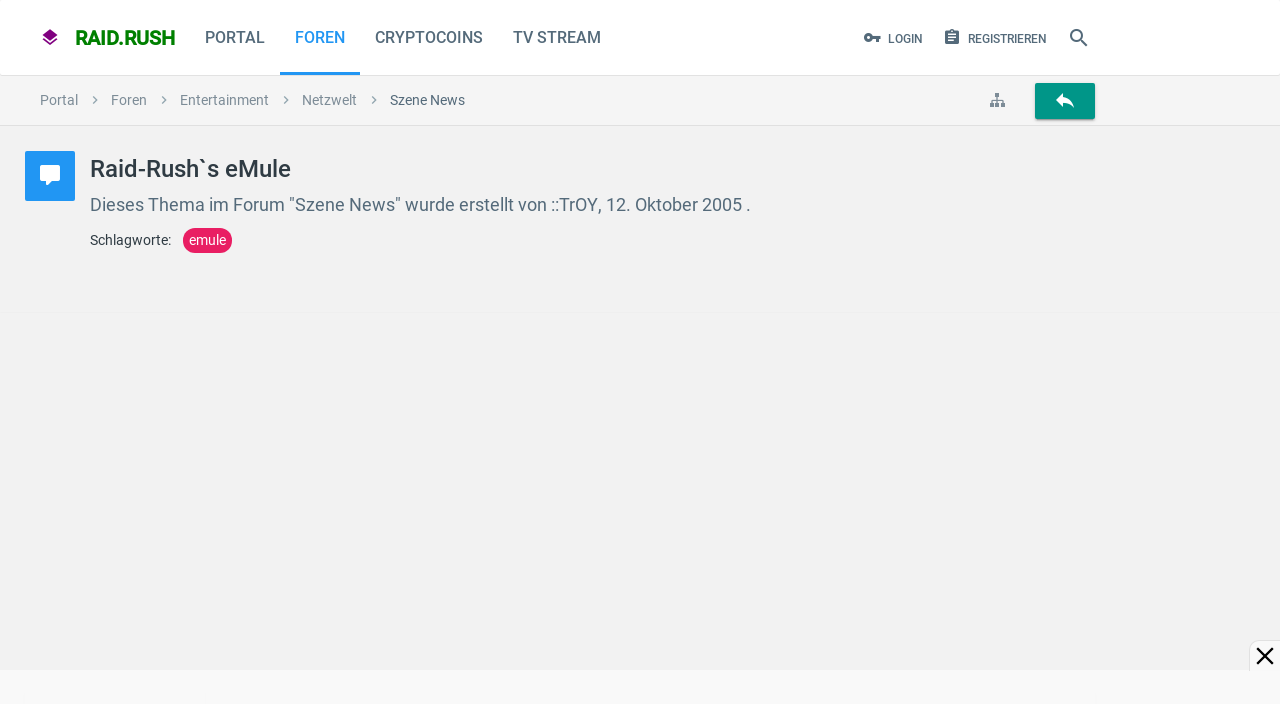

--- FILE ---
content_type: text/html; charset=UTF-8
request_url: https://raidrush.net/threads/raid-rush-s-emule.9473/
body_size: 39441
content:
<!DOCTYPE html> <html id="XenForo" lang="de-DE" dir="LTR" class="Public NoJs LoggedOut NoSidebar Responsive pageIsLtr not_hasTabLinks hasSearch activeSmallLogo is-sidebarOpen hasRightSidebar is-setWidth navStyle_2 pageStyle_1 hasFlexbox"> <head> <meta charset="utf-8" /> <meta http-equiv="X-UA-Compatible" content="IE=edge" /> <meta name="referrer" content="no-referrer" data-old="origin-when-cross-origin" /> <script>
window.addEventListener("DOMContentLoaded", function() { document.body.style.visibility="visible"; });
window.setTimeout(function(){ if(document.body)document.body.style.visibility="visible"; },1337);
</script> <link rel="preload" href="https://fonts.gstatic.com/s/roboto/v30/KFOmCnqEu92Fr1Mu4mxK.woff2" as="font" type="font/woff2" crossorigin> <link rel="preload" href="https://fonts.gstatic.com/s/roboto/v30/KFOlCnqEu92Fr1MmEU9fBBc4.woff2" as="font" type="font/woff2" crossorigin> <style> 
@font-face {
 font-family: 'Roboto';
 font-style: normal;
 font-weight: 400;
 font-display: swap;
 src: local('Roboto'), local('Roboto-Regular'), url(https://fonts.gstatic.com/s/roboto/v30/KFOmCnqEu92Fr1Mu4mxK.woff2) format('woff2');
 unicode-range: U+0000-00FF, U+0131, U+0152-0153, U+02BB-02BC, U+02C6, U+02DA, U+02DC, U+2000-206F, U+2074, U+20AC, U+2122, U+2191, U+2193, U+2212, U+2215, U+FEFF, U+FFFD;
}
@font-face {
 font-family: 'Roboto';
 font-style: normal;
 font-weight: 500;
 font-display: swap;
 src: local('Roboto Medium'), local('Roboto-Medium'), url(https://fonts.gstatic.com/s/roboto/v30/KFOlCnqEu92Fr1MmEU9fBBc4.woff2) format('woff2');
 unicode-range: U+0000-00FF, U+0131, U+0152-0153, U+02BB-02BC, U+02C6, U+02DA, U+02DC, U+2000-206F, U+2074, U+20AC, U+2122, U+2191, U+2193, U+2212, U+2215, U+FEFF, U+FFFD;
}
</style> <link rel="preload" href="https://raidrush.net/styles/material/uix/css/font-awesome.min.css" as="style"> <link rel="stylesheet" href="https://raidrush.net/styles/material/uix/css/font-awesome.min.css" media="print" onload="this.media='all'"> <link rel="preload" href="https://raidrush.net/styles/material/material/fonts/materialDesign-icons/materialdesignicons-webfont.woff2" as="font" type="font/woff2" crossorigin> <link rel="preload" href="https://raidrush.net/styles/material/uix/fonts/fontawesome-webfont.woff2" as="font" type="font/woff2" crossorigin> <base href="https://raidrush.net/" /> <script>
 var _b = document.getElementsByTagName('base')[0], _bH = "https://raidrush.net/";
 if (_b && _b.href != _bH) _b.href = _bH;
 </script> <title>Raid-Rush`s eMule | raid.rush</title> <noscript> <style>.JsOnly, .jsOnly { display: none !important; }</style> </noscript> <link rel="preload" href="https://raidrush.net/js/jquery/jquery.min.js" as="script"> <link rel="preload" href="https://raidrush.net/js/xenforo/xenforo.js" as="script"> <link rel="preload" href="https://raidrush.net/js/audentio/material/functions.min.js" as="script"> <script>if(top != self) top.location.replace(location);</script> <meta name="viewport" content="width=484,initial-scale=1" id="vp"> <script>
var curVP=0;
var xnode=0;
var reqpath="/threads/raid-rush-s-emule.9473/";
if(xnode==162 || reqpath.indexOf('-livestream/')!==-1){ var tvstream=true; }else{ var tvstream=false; }
var cx=dc=0;var nua = navigator.userAgent.toLowerCase(); var is_android = ((nua.indexOf('mozilla/5.0') > -1 && nua.indexOf('android ') > -1 && nua.indexOf('applewebkit') > -1) && !(nua.indexOf('chrome') > -1));
function mobileresize(vp){ if(!vp){var vp=document.getElementById("vp"); } var vw = window.screen.width; if(vw>730 && curVP<=730){ vp.setAttribute("content","width=device-width"); curVP=730; }else if((vw>500 || tvstream) && curVP<=730){ vp.setAttribute("content","width=730"); curVP=730; }else if(curVP<484){ vp.setAttribute("content","width=484"); curVP=484; } vp.name="viewport"; }
mobileresize();

window.addEventListener("DOMContentLoaded", function() {
window.addEventListener("resize", function() { mobileresize(); });
window.addEventListener('orientationchange', function(){ mobileresize(); });
});

if(!tvstream){
function getCookie(a){ let n=a+"="; let dcc = decodeURIComponent(document.cookie); let ca=dcc.split(';'); for(let i = 0; i <ca.length; i++) { let c=ca[i]; while(c.charAt(0) == ' ') { c = c.substring(1); } if (c.indexOf(n) == 0) { return c.substring(n.length, c.length); } } return ""; }
function setCookie(cname, cvalue, exdays) { const d = new Date(); d.setTime(d.getTime() + (exdays*24*60*60*1000)); let expires = "expires="+ d.toUTCString(); document.cookie = cname + "=" + cvalue + ";" + expires + ";path=/"; }
function xinvertColor(){ if(document.getElementById("invertx") == null ){ setCookie('dark','on',5);var sheet = document.createElement('style'); sheet.id="invertx"; sheet.innerHTML = ".navTabs,footer,.breadBoxTop,#tvprogramm,.messageList,.discussionList, .messageList img, .messageList iframe, .titleBar:not(.isMetro), .mainContent > .xenForm, .pageNavLinkGroup, .tabs { filter: invert(1) hue-rotate(180deg); } body {background:#333!important;} #player:fullscreen { filter:0; } #stpd_close,#raidrush_net_1000x100_sticky_acnhorad_responsive {background:rgba(69,69,69,0.90)!important;z-index:1!important;}"; document.body.appendChild(sheet); }else{ setCookie('dark','off',5); document.getElementById("invertx").innerHTML=""; document.getElementById("invertx").remove(); } }
document.addEventListener("DOMContentLoaded", function(){ if( (getCookie('dark')=="on" || (window.matchMedia && window.matchMedia('(prefers-color-scheme: dark)').matches)) && document.getElementById("invertx") == null){ xinvertColor(); } });
}
</script> <style>input,strong{font-style:inherit}.Popup,.itembit,.navTabs .navTab.PopupClosed{position:relative}#navigation.withSearch,#searchBar{z-index:52}.sidePanelWrapper,.sticky_wrapper{-webkit-backface-visibility:hidden}#tvbox details summary,.tvsender{cursor:pointer}.PageNav .pageNavHeader,.PageNav a{display:block;float:left;margin-bottom:.5em}.footer a,.footer a:visited{color:#7d8c97;padding-right:8px;padding-left:8px;display:block}@media (max-width:500px){.itemimg{max-width:none;width:100%}}@font-face{font-family:material design icons;src:url('https://raidrush.net/styles/material/material/fonts/materialDesign-icons/materialdesignicons-webfont.woff2') format("woff2");font-weight:400;font-style:normal;font-display:swap}.Popup .arrowWidget:before,.navTabs .SplitCtrl:before,.sidePanel__navTabs .navTab>.navLink:before,.uix_icon{line-height:inherit;font-size:inherit;text-rendering:auto;-webkit-font-smoothing:antialiased;-moz-osx-font-smoothing:grayscale}.footerLinks li a{height:34px;line-height:34px}.PageNav .pageNavHeader{background:#fff;border:1px solid #e0e0e0;max-height:30px;box-sizing:border-box;color:#546a7a;padding:0 8px}#headerMover,#navigation .navLink .menuIcon:before,#portalList{zoom:1}#portalList:after,.messageList .message:after,.titleBar:after,.xenForm .ctrlUnit:after{content:'.';display:block;height:0;clear:both;visibility:hidden}#portalList h2{font-size:1.35rem;color:#2f3b43;padding:5px;margin:1px}#portalList h2 a:link{color:#348}.author .itemDate{display:inline-block;vertical-align:top}.itemDate{padding:5px}.itembit{border-top:none!important;padding-top:0!important;margin-bottom:10px}.itembit .messageText{padding-top:15px;padding-bottom:15px;hyphens:auto;font-size:1rem!important}.itembit .sectionFooter{margin-top:10px}.itembit .contentSummary{float:left;display:block;font-size:.85rem;color:#568}.itemimg{background:#fff;float:left;display:block;padding:0;width:300px;max-height:300px;margin:15px 15px 15px 0;border-radius:4px}@media (max-width:610px){.Responsive .PageNav .pageNavHeader,.Responsive .footerLinks a.homeLink{display:none}.Responsive .itembit{float:none;width:auto}.itemDate{padding:5px 10px}.Responsive .message .messageInfo{margin-left:0;padding:0 10px}.Responsive .xenForm .ctrlUnit{padding:0}}#loginBar .pageContent{color:#fafafa;background-color:#546e7a;position:relative}.messageList .message{margin:25px auto;background-color:#fff;padding:0;border:0 solid #e0e0e0;border-radius:2px;box-shadow:0 2px 3px rgba(0,0,0,.25);zoom:1}.message .messageInfo{background-color:transparent;padding:0;border-bottom:1px #000;zoom:1}.message .messageMeta{font-size:.85rem;padding:15px;border-top:1px solid #e0e0e0;margin:15px -15px -15px;overflow:hidden;zoom:1;box-sizing:border-box}.Portal .message .messageMeta{padding:5px 10px;clear:both}.Portal .message .messageInfo{margin:15px}html{color:#000;background:#f0f0f0;overflow-y:scroll!important}blockquote,body,dd,div,dl,dt,fieldset,form,h1,h2,h3,input,li,ol,p,ul{margin:0;padding:0}fieldset,img{border:0}strong{font-weight:inherit}li{list-style:none}h1,h2,h3{font-size:100%;font-weight:500}sup{vertical-align:baseline}input{font-family:inherit;font-size:inherit;font-weight:inherit}img:-moz-broken,img:-moz-user-disabled{-moz-force-broken-image-icon:1}img:-moz-broken:not([width]),img:-moz-user-disabled:not([width]){width:50px}img:-moz-broken:not([height]),img:-moz-user-disabled:not([height]){height:50px}body{-webkit-text-size-adjust:100%;-moz-text-size-adjust:100%;-ms-text-size-adjust:100%;text-size-adjust:100%;font-size:1rem;font-family:Roboto,Source Sans Pro,arial,sans-serif,system-ui,-apple-system,BlinkMacSystemFont,Segoe UI,Helvetica Neue,Noto Sans,Helvetica;color:#2f3b43;background-color:#f2f2f2;line-height:1.5}[dir=auto]{text-align:left}a:link,a:visited{text-decoration:none;color:inherit}.titleBar{margin-bottom:10px;zoom:1}.section,.sectionMain{margin:25px auto}.titleBar h1{font-size:1.5rem;color:#2f3b43;overflow:hidden;zoom:1;font-weight:500}#pageDescription{font-size:1.15rem;color:#546a7a;margin-top:4px}img{-ms-interpolation-mode:bicubic}.breadcrumb .crust:last-child a.crumb,.sectionFooter a,body .muted{color:#546a7a}.concealed{text-decoration:inherit!important;color:inherit!important}#logo_small a,.PageNav a,.button,a.PageNavPrev{text-decoration:none}.sectionMain{background-color:#fafafa;padding:15px;border:0 solid #e0e0e0;border-radius:2px}.textHeading{font-size:1.2rem;color:#2f3b43;padding-bottom:15px;margin:15px auto;border-bottom:1px solid #e0e0e0}.primaryContent,.secondaryContent{background-color:#fff;padding:15px;border-bottom:1px solid #e0e0e0}.Menu,.sectionFooter{background-color:#f5f5f5;overflow:hidden}.secondaryContent a{color:#78909c}.sectionFooter{zoom:1;font-size:11px;color:#546a7a;padding:10px 16px}.Popup .arrowWidget{background:-32px 0/160px 48px no-repeat;margin-top:0;margin-left:2px;display:inline-block;vertical-align:middle;height:auto!important;width:12px!important;text-align:center}#QuickSearch .secondaryControls,.Menu,.PageNav .hidden{display:none}.Menu{font-size:1rem;border-radius:2px;box-shadow:0 0 6px rgba(0,0,0,.16),0 6px 12px rgba(0,0,0,.32);min-width:200px;position:absolute}.PageNav a,.blockLinksList,.formPopup{background-color:#fff}.Menu .menuHeader,.pairsJustified dl{overflow:hidden;zoom:1}.Menu .menuHeader h3{font-size:1.1rem;color:#2f3b43}.Menu .menuHeader .muted{font-size:11px;color:#90a4ae}.Menu .primaryContent,.Menu .secondaryContent{background-color:rgba(255,255,255,.96)}.Menu .blockLinksList{max-height:400px;overflow:auto}.formPopup{width:250px}.formPopup .ctrlUnit{margin:5px auto}.formPopup .button,.formPopup .textCtrl{width:232px}.formPopup .ctrlUnit>dt label{display:block;margin-bottom:2px}.formPopup .submitUnit dd{text-align:center}.formPopup .ctrlUnit>dd .explain{margin:2px 0 0}.formPopup .primaryControls{zoom:1;white-space:nowrap;word-wrap:normal;padding:0 5px}.formPopup .primaryControls input.textCtrl{margin-bottom:0}.formPopup .secondaryControls{padding:0 5px}.formPopup .controlsWrapper{background:top repeat-x #fafafa;border-radius:5px;padding:5px;margin:5px 0;font-size:11px}.formPopup .controlsWrapper .textCtrl{width:222px}.PageNav a{display:block;float:left;margin-bottom:.5em;color:#7d8c97;border:1px solid #e0e0e0;border-radius:0;border-left-width:0!important;text-align:center;box-sizing:border-box}a.PageNavPrev{width:26px!important}.pairsJustified dt{float:left;max-width:100%;margin-right:5px}.pairsJustified dd{float:right;text-align:right;max-width:100%}.listInline li,.uix_navigationLogoText{display:inline}.blockLinksList{font-size:.85rem;padding:4px 0}.button,.textCtrl{font-size:1rem;background-color:transparent;outline:0;font-family:Roboto,Source Sans Pro,arial,sans-serif,system-ui,-apple-system,BlinkMacSystemFont,Segoe UI,Helvetica Neue,Noto Sans,Helvetica}.blockLinksList a{font-size:13px;color:#546a7a;padding:10px 15px;display:block;outline:0;font-weight:400}input[type=search]{-webkit-appearance:textfield;box-sizing:content-box}.button,input[type=search],input[type=text]{-webkit-appearance:none}.xenForm{margin:10px auto;max-width:1170px}.xenForm .ctrlUnit>dd{width:68%;box-sizing:border-box;padding-right:5px;float:left;padding-top:4px}.xenForm .ctrlUnit>dd .textCtrl{box-sizing:border-box;width:100%}.xenForm .submitUnit{border-top:1px solid #fafafa}.xenForm .ctrlUnit.submitUnit dd{line-height:31px;padding-top:0}#QuickSearch .ctrlUnit.submitUnit dd,.Menu .ctrlUnit.submitUnit dd{border:none;background:0 0}.textCtrl{color:#546a7a;padding:5px 10px;margin-bottom:2px;border:0 solid #e0e0e0;border-bottom-width:1px;border-radius:0;box-sizing:border-box}.button,a.button{display:inline-block;color:#2196f3}.textCtrl:-moz-placeholder{color:#7d8c97}.textCtrl::-moz-placeholder{color:#7d8c97}.textCtrl::-webkit-input-placeholder{color:#7d8c97}.textCtrl:-ms-input-placeholder{color:#7d8c97}input.textCtrl[type=password]{font-family:Verdana,Geneva,Arial,Helvetica,sans-serif}.button{font-style:normal;padding:0 12px;border-width:0;border-style:solid;border-radius:2px;text-align:center;line-height:35px;box-sizing:content-box;font-weight:500;text-transform:uppercase;will-change:box-shadow;height:35px}.button.primary{color:#fff;background-color:#2196f3;box-shadow:0 2px 2px 0 rgba(0,0,0,.14),0 3px 1px -2px rgba(0,0,0,.2),0 1px 5px 0 rgba(0,0,0,.12)}.button::-moz-focus-inner{border:none}.submitUnit .button{min-width:100px}.xenForm .ctrlUnit{position:relative;margin:10px auto;zoom:1}.xenForm .ctrlUnit.fullWidth{overflow:visible}.xenForm .ctrlUnit>dt{padding-top:4px;padding-right:15px;vertical-align:top;box-sizing:border-box;width:32%;float:left}.xenForm .ctrlUnit.fullWidth dt{float:none;width:auto;text-align:left;height:auto;margin-bottom:8px}.xenForm .ctrlUnit.submitUnit dt{height:19px;display:block}.xenForm .ctrlUnit.fullWidth>dd{float:none;width:auto;padding-left:5px;padding-top:0}.ctrlUnit>dd .explain{font-size:.85rem;color:#546a7a;margin-top:2px}.ctrlUnit>dd>*>li{margin:4px 0 8px;padding-left:1px}.xenForm .ctrlUnit>dd>input,.xenForm .ctrlUnit>dd>ul{margin-top:-4px}.mainContainer .mainContent>:first-child,.messageList .message:first-child,.xenForm .ctrlUnit.fullWidth>dd>input,.xenForm .ctrlUnit.submitUnit>dd>input{margin-top:0}@media (max-width:568px){.Responsive .textCtrl{font-size:16px}}.breadBoxTop{background-color:#f5f5f5;padding:0;border:0 solid #e0e0e0;border-bottom-width:1px;overflow:hidden;zoom:1;clear:both;box-sizing:border-box}.breadcrumb{color:#90a4ae;overflow:hidden;zoom:1;max-width:100%;box-sizing:border-box;height:50px}.breadcrumb .crust{display:block;float:left;position:relative;zoom:1;max-width:50%}.breadcrumb .crust a.crumb{font-size:14px;color:#7d8c97;text-decoration:none;padding:0 15px 0 18px;margin:0 0 -1px;border-bottom:1px solid #e0e0e0;display:block;outline:0;-moz-outline-style:0 none}.breadcrumb .crust a.crumb>span{display:block;text-overflow:ellipsis;word-wrap:normal;white-space:nowrap;overflow:hidden;max-width:100%}.breadcrumb .crust:first-child a.crumb{padding-left:15px}.breadcrumb .crust .arrow{font-size:16px;border:20px solid transparent;border-right:1px #000;border-left-width:10px;-moz-border-right-colors:#e0e0e0;display:block;position:absolute;right:-10px;top:0;z-index:50}.breadcrumb .jumpMenuTrigger{font-size:16px;color:#7d8c97;background-color:transparent;padding-right:15px;padding-left:15px;display:inline-block;float:right;white-space:nowrap;overflow:hidden}#navigation .menuIcon{position:relative;font-size:18px;width:16px;display:inline-block;text-indent:-9999px}#navigation .menuIcon:before{content:"";font-size:18px;position:absolute;top:1.9em;left:0;width:16px;height:2px;border-top:6px double currentColor;border-bottom:2px solid currentColor}.navTabs{font-size:1rem;color:#546a7a;background-color:#fff;border-color:#e0e0e0;border-radius:2px;background-clip:content-box;box-shadow:0 1px rgba(0,0,0,.075);height:75px}#logo_small,.navTabs .navLeft{float:left}#QuickSearch #commonSearches,.hasRightSidebar .uix_mainSidebar,.navTabs .navRight{float:right}.navTabs .navTab{float:left;white-space:nowrap;word-wrap:normal;font-weight:500}.navTabs .SplitCtrl,.navTabs .navLink{color:#546a7a;padding-right:15px;padding-left:15px;display:block;float:left;vertical-align:text-bottom;text-align:center;outline:0;text-transform:uppercase;box-sizing:border-box;height:75px;line-height:75px}.navTabs .navTab.selected .navLink{border:0 solid #e0e0e0;position:static}.navTabs .navLink .itemCount{font-weight:700;font-size:9px;color:#fff;background-color:#e91e63;padding:0 2px;border-radius:100%;position:absolute;right:2px;top:-12px;line-height:16px;min-width:16px;text-align:center;text-shadow:none;white-space:nowrap;word-wrap:normal;box-sizing:border-box;height:16px}#searchBar{position:relative;zoom:1}#QuickSearchPlaceholder{border-radius:5px;box-sizing:border-box;text-indent:-9999px;background:url('https://raidrush.net/styles/material/xenforo/xenforo-ui-sprite.png') -144px 0 no-repeat;overflow:hidden}#QuickSearch{margin:0;border-radius:5px;z-index:7500}#QuickSearch .submitUnit .button{min-width:0}#QuickSearch input.button.primary{float:left;width:110px;margin-right:5px}#QuickSearch #commonSearches .button{width:23px;padding:0}#QuickSearch .moreOptions{display:block;margin:0 24px 0 110px;width:auto}#headerMover #header{top:0;left:0;position:static;width:auto}.pageWidth{margin-right:auto;margin-left:auto;max-width:1170px}#content .pageContent{border:0 solid #e0e0e0;border-radius:2px;box-shadow:0 2px 6px rgba(0,0,0,.25);zoom:1}#content .pageContent:after{content:'.';display:block;height:0;clear:both;visibility:hidden;content:none}.mainContainer{float:left;margin-right:-310px;width:100%}.mainContent{margin-right:310px}.sidebar{float:right;font-size:.85rem;width:300px}.sidebar .section .secondaryContent h3{font-size:1rem;color:#2f3b43;background-color:#fff;padding:15px;border-width:0;border-bottom:1px solid #e0e0e0;border-radius:2px;margin:-15px -15px 15px}.sidebar .section .secondaryContent h3 a{font-size:1rem;color:#2f3b43}.sidebar .section .secondaryContent .footnote{color:#546a7a;margin-top:5px}.sidebar .userList .username{font-size:11px}.messageText{font-size:1.125rem;font-family:Roboto,Source Sans Pro,arial,sans-serif,system-ui,-apple-system,BlinkMacSystemFont,Segoe UI,Helvetica Neue,Noto Sans,Helvetica;line-height:1.7;hyphens:auto}@media (max-width:500px){.itemDate{padding:10px 5px 10px 10px}.itemimg{max-width:none;width:100%}.messageText{font-size:1.25rem}}@media (max-width:800px){.Responsive .pageWidth{padding-right:15px;padding-left:15px;max-width:none!important}.Responsive #content .pageContent{padding-left:7.5px;padding-right:7.5px}.Responsive .blockLinksList a{padding:10px}}@media screen and (max-width:800px){.Responsive #navigation .publicTabs .navTab:not(.navTab--navPanelTrigger):not(.selected),.Responsive #navigation .publicTabs .selected .SplitCtrl,.Responsive #navigation .publicTabs .selected .navLink{display:none!important}.Responsive .navTab--navPanelTrigger{display:list-item!important}}.uix_panels{position:relative;overflow:hidden;width:100%;min-height:100vh}.mainPanelWrapper{position:relative;min-height:100vh;left:0}.sidePanelWrapper{position:absolute;top:0;bottom:0;color:#2f3b43;background-color:#f5f5f5;box-sizing:border-box;width:300px}@-webkit-keyframes panelMaskOut{from{opacity:.6}to{opacity:0}}@keyframes panelMaskOut{from{opacity:.6}to{opacity:0}}.uix_panelMask{visibility:hidden;width:100%;height:100%;z-index:1001;position:absolute;top:0;left:0;background:#607d8b;opacity:0;-webkit-animation:.1s linear panelMaskOut;animation:.1s linear panelMaskOut}.uix_panels:not(.is-animating):not(.is-leftShowing) .sidePanelWrapper--left,.uix_panels:not(.is-animating):not(.is-leftShowing) .sidePanelWrapper--left *{visibility:hidden!important}.mainPanelWrapper,.sidePanelWrapper{z-index:auto}.sidePanelWrapper--left{left:-300px}.sidePanel{height:100%;overflow-x:hidden;overflow-y:visible}.navTabs .navTab.PopupClosed .navLink,.sidePanel a{color:#546a7a}.sidePanel__blockLinksList .visibilityForm,.sidePanel__blockLinksList a{padding:8px 16px;display:block}#QuickSearch .primaryControls,#loginBar .pageWidth,#navigation,.mainContainer,.pageStyle_1 [id=navigation] .uix_minimalSearchWrapper,.sidePanel__navTabs .navTab,.sidePanel__tabPanels,.uix_mainSidebar{position:relative}.sidePanel__navTabs .navLink{display:block;color:#2f3b43;padding:0 50px 0 16px;border:1px solid rgba(255,255,255,.1);border-right-width:0;border-left-width:0;line-height:50px;font-weight:500;height:50px;overflow:hidden;text-overflow:ellipsis;white-space:nowrap}.sidePanel__navTabs .navTab.selected .navLink{background-color:#e0e0e0}.sidePanel__navTabs .SplitCtrl{display:block;height:50px;width:50px;position:absolute;right:0;top:0;line-height:50px;text-align:center;color:#2f3b43}.sidePanel__navTabs .navTab .tabLinks{opacity:0;max-height:0;overflow:hidden}.sidePanel__navTabs .navTab .blockLinksList{padding:10px 0;background:0 0;border-bottom:none}.sidePanel__navTabs .navTab .blockLinksList a{color:#546a7a;padding:12px 16px;border-radius:0;overflow:hidden;text-overflow:ellipsis;white-space:nowrap}.sidePanel__tabPanel{height:0;float:left;width:100%}.sidePanel__tabPanel.is-right{-webkit-transform:translate3d(300px,0,0);-ms-transform:translate3d(300px,0,0);transform:translate3d(300px,0,0);position:absolute;top:0;overflow-y:hidden}.sidePanel__tabPanel.is-active{-webkit-transform:translate3d(0,0,0);-ms-transform:translate3d(0,0,0);transform:translate3d(0,0,0);display:block;height:auto;overflow-y:auto}#QuickSearch,#navigation .navTabs .navLink .itemCount{-webkit-transform:translateY(-50%);-ms-transform:translateY(-50%);top:50%;vertical-align:top;position:relative}.sidePanel--visitor .sidePanel__tabPanel.is-active{margin-bottom:50px}.sidePanel__textHeading{font-size:1.1rem;color:#2f3b43;background-color:transparent;padding:15px;border-width:0;border-top-style:solid;border-top-color:#e0e0e0;border-bottom:1px solid #e0e0e0;font-weight:500}#navigation .pageContent{position:relative;border-radius:2px;height:75px}.uix_icon{-webkit-font-smoothing:antialiased;-moz-osx-font-smoothing:grayscale}.uix_icon-close:before{content:"\f00d"}.uix_icon-search:before{content:"\f002"}.uix_icon-cog:before{content:"\f013"}.uix_icon-menu:before{content:"\f0c9"}.uix_icon-navOverflow:before{content:"\f141"}.uix_icon-sitemap:before{content:"\f0e8"}.uix_icon-jumpToTop:before{content:"\f062"}.uix_icon-signIn:before{content:"\f007"}.uix_icon-register:before{content:"\f09c"}.uix_icon-expandDropdown:before{content:"\f0d7"}.uix_icon-breadcrumbSeparator:before{content:"\f105"}.navTabs .navTab .navLink>.uix_icon{float:left;margin-right:.4em;line-height:inherit}.navTabs .navTab.navTab--justIcon .navLink>.uix_icon,.topLink.navTab .navLink>.uix_icon{margin-right:0}.navTab.topLink,.navTabs .navLink .itemCount.Zero,.uix_hide{display:none!important}body::-webkit-selection{color:#fff;background-color:#009688}.header__blockItem{margin-top:0;margin-bottom:0}.header__blockItem:last-of-type,.mainContainer .mainContent>:last-child,.sidebar>.section:last-child{margin-bottom:0}#content{margin-top:25px}.Menu{z-index:9000}#navigation .visitorTabs{min-width:1px}#navigation.withSearch .navTabs .pageWidth,.uix_contentFix{zoom:1}#navigation.withSearch .navTabs .pageWidth:after,.mainContainer .mainContent:after,.uix_contentFix:after{content:'.';display:block;height:0;clear:both;visibility:hidden}#QuickSearch,.navTabs .SplitCtrl{display:none}#headerMover #headerProxy{display:none;height:0}.navTabs .navTab.PopupClosed.selected .SplitCtrl,.navTabs .navTab.PopupClosed.selected .navLink,.navTabs .navTab.selected .navLink{color:#2196f3}#navigation .navTabs .navLink{-webkit-transform-style:preserve-3d;transform-style:preserve-3d}#navigation .navTabs .navLink .itemCount{display:inline-block;transform:translateY(-50%);margin-left:-4px;margin-top:-7px}.Popup .arrowWidget:before{content:'\f0d7'}#QuickSearch input[type=checkbox]{vertical-align:text-bottom}#QuickSearchQuery{min-height:0;padding-right:10px;padding-left:10px;line-height:normal;box-sizing:border-box;width:300px;height:35px}#QuickSearch .formPopup .controlsWrapper .textCtrl{width:280px;box-sizing:border-box}#QuickSearch{right:0;background-color:transparent;line-height:normal;text-align:left;transform:translateY(-50%);padding:0 10px}#QuickSearchPlaceholder{position:static;right:0;top:0;width:18px;box-sizing:content-box;text-align:center;text-indent:0;background-image:none;-webkit-transform-style:preserve-3d;transform-style:preserve-3d}#QuickSearch #commonSearches .arrowWidget{float:none;margin:0 auto}#QuickSearch .formPopup{background:0 0;width:auto}#QuickSearch .formPopup .controlsWrapper{background:0 0;padding:0;margin:0}#QuickSearch .formPopup .primaryControls,a.PageNavPrev{padding:0}#QuickSearch .formPopup .secondaryControls{width:300px;box-sizing:border-box;box-shadow:4px 4px 10px -2px rgba(0,0,0,.1);padding:10px;border:1px solid #e0e0e0;border-radius:2px;background:#fafafa;color:#2f3b43;position:absolute;top:45px;z-index:7500}#QuickSearch a.button.moreOptions{float:left;margin:0}input[type=search]::-webkit-search-cancel-button,input[type=search]::-webkit-search-decoration,input[type=search]::-webkit-search-results-button,input[type=search]::-webkit-search-results-decoration{display:none}#QuickSearch .primaryControls .uix_icon{position:absolute;top:0;line-height:35px;text-align:center;right:0;font-size:16px;color:#fff;background-color:#2196f3;border-radius:0 2px 2px 0;box-sizing:border-box;width:35px;height:35px}#QuickSearch:not(.show) #QuickSearchQuery{padding-right:45px}#uix_searchMinimal{box-sizing:border-box;float:right;position:absolute;right:0;opacity:0;width:0;color:#546a7a}#navigation #logo_small,#navigation .navTabs .navTab>:not(.tabLinks),.light-off #fplayernav:hover{opacity:1}.hasFlexbox #uix_searchMinimal form{display:-ms-flexbox;display:-webkit-flex;display:flex}#fullscreenbutton,#kinobutton,#uix_searchMinimal form .uix_icon,.breadcrumb .crust:last-child .arrow,.sidePanel .navTab .uix_icon{display:none}#uix_searchMinimalClose{padding:0 25px 0 0;float:left;font-size:18px}.hasFlexbox #uix_searchMinimalClose{-ms-flex:0 0 auto;-webkit-flex:0 0 auto;flex:0 0 auto}#uix_searchMinimalOptions{padding:0 0 0 25px;float:right;font-size:18px}.hasFlexbox #uix_searchMinimalOptions{-ms-flex:0 0 auto;-webkit-flex:0 0 auto;flex:0 0 auto;-ms-flex-order:1;-webkit-order:1;order:1}#uix_searchMinimalInput{overflow:hidden}.hasFlexbox #uix_searchMinimalInput{-ms-flex:1 1 auto;-webkit-flex:1 1 auto;flex:1 1 auto}#uix_searchMinimal input{font-size:14px;font-family:Roboto,Source Sans Pro,arial,sans-serif,system-ui,-apple-system,BlinkMacSystemFont,Segoe UI,Helvetica Neue,Noto Sans,Helvetica;background-color:transparent;border-style:none;border-radius:0;line-height:inherit;text-indent:10px;text-align:left;width:100%}#content .pageContent,.mainContainer .mainContent{background-color:transparent;padding:0;border:none;box-shadow:none;background-image:none}#uix_searchMinimal input::-webkit-input-placeholder{color:#546a7a}#uix_searchMinimal input:-moz-placeholder{color:#546a7a}#uix_searchMinimal input::-moz-placeholder{color:#546a7a}#uix_searchMinimal input:-ms-input-placeholder{color:#546a7a}#searchBar,#uix_searchMinimal form{line-height:75px;height:75px}#QuickSearchPlaceholder{display:inline-block;color:#546a7a;padding:0 10px;height:100%;font-size:24px}#QuickSearchPlaceholder:before{display:inline-block;position:relative;top:50%;vertical-align:top;-webkit-transform:translateY(-50%);-ms-transform:translateY(-50%);transform:translateY(-50%)}.mainContainer .mainContent{zoom:1;margin:0}#content .pageContent{margin:0 0 1px}.Responsive #content .pageContent,.Responsive .xenForm.xenForm--uixLoginForm .ctrlUnit,.xenForm.xenForm--uixLoginForm .ctrlUnit>dd{padding-left:0;padding-right:0}.sticky_wrapper{position:relative;-webkit-transform:translate3d(0,0,0);-ms-transform:translate3d(0,0,0);transform:translate3d(0,0,0);backface-visibility:hidden}.PageNav a{max-height:30px;line-height:28px;width:32px!important}.xenForm .submitUnit{border-top:none}#logo_small a{display:block;height:75px;line-height:75px;padding:0 15px;-webkit-transform-style:preserve-3d;transform-style:preserve-3d}#logo_small,.activeSmallLogo #logo_small,.light-off .light-overlay{display:block}.uix_navigationLogoText{font-size:20px;color:purple;font-weight:600}.uix_navigationLogoText span{color:green}.pairsJustified dt,a.PageNavPrev{color:#7d8c97}.uix_navigationLogoText .uix_icon{margin-right:.5em}.breadBoxTop{margin:0}.breadcrumb .crust,.breadcrumb .jumpMenuTrigger{line-height:50px}.breadcrumb .uix_icon{vertical-align:top}.breadcrumb .crust .arrow,.breadcrumb .crust a.crumb{line-height:inherit}.breadcrumb .crust .arrow{border-top-width:25px;border-bottom-width:25px;border:none;height:auto;width:auto}.uix_mainSidebar{width:300px}.sidebar .section .secondaryContent{background-color:#fff;border:1px solid #e0e0e0;border-radius:2px}.hasRightSidebar .mainContainer{margin-right:-325px}.hasRightSidebar .mainContent{margin-right:325px}.uix_mainSidebar .inner_wrapper{position:relative;-webkit-transform:translateZ(0);-ms-transform:translateZ(0);transform:translateZ(0)}@media (min-width:1021px){.sidebar .section:first-child{margin-top:0}}@media (max-width:1020px){.Responsive .mainContainer{margin-right:0;width:auto}.Responsive .mainContent,.Responsive.hasRightSidebar .mainContainer,.Responsive.hasRightSidebar .mainContent{margin-right:0}.Responsive .sidebar{margin:0 auto;width:auto}.Responsive .uix_mainSidebar{width:auto;float:none}.Responsive .mainContainer,.Responsive .sidebar{float:none}.hasFlexbox.Responsive .sidebar{display:-webkit-box;display:-ms-flexbox;display:flex;-ms-flex-wrap:wrap;flex-wrap:wrap;-webkit-flex-wrap:wrap;margin-right:-10px;margin-left:-10px;margin-top:15px}.hasFlexbox .sidebar>.section{-webkit-box-flex:1;-ms-flex-positive:1;flex-grow:1;-ms-flex-preferred-size:280px;flex-basis:280px;margin:10px;display:-webkit-box;display:-ms-flexbox;display:flex;flex-wrap:wrap;-ms-flex-wrap:wrap;-webkit-flex-wrap:wrap}.hasFlexbox .sidebar .section>.secondaryContent{-webkit-box-flex:1;-ms-flex-positive:1;flex-grow:1;-webkit-box-orient:vertical;-webkit-box-direction:normal;-ms-flex-direction:column;flex-direction:column;float:none;width:auto}}#loginBar{position:relative;z-index:9999}.navTabs .navTab.login{display:list-item!important}#loginBar .pageContent{padding:0 25px}.xenForm.xenForm--uixLoginForm .ctrlUnit>dt label{margin-left:0}.xenForm.xenForm--uixLoginForm .ctrlUnit.submitUnit>dd{width:auto}.uix_nodeTitle_status{font-size:14px;color:#fff;background-color:#e91e63;padding:0 4px;margin-left:4px;border-radius:2px;display:inline-block}.message .messageInfo{margin-left:205px}.hasFlexbox .messageList .uix_message{display:-ms-flexbox;display:-webkit-flex;display:flex;-ms-flex-align:stretch;-webkit-align-items:stretch;align-items:stretch}.hasFlexbox .message .messageInfo{display:-ms-flexbox;display:-webkit-flex;display:flex;-ms-flex-direction:column;-webkit-flex-direction:column;flex-direction:column;-ms-flex:1 1 100%;-webkit-flex:1 1 100%;flex:1 1 100%;overflow:hidden}.Popup .arrowWidget:before,.mdi,.navTabs .SplitCtrl:before,.sidePanel__navTabs .navTab>.navLink:before,.sidebar .section .secondaryContent h3:before,.uix_icon{display:inline-block;font-family:material design icons;font-weight:400;letter-spacing:normal;font-size:inherit;font-style:normal;text-rendering:auto;-webkit-font-smoothing:antialiased;-moz-osx-font-smoothing:grayscale}.mdi{line-height:1;-webkit-transform:translate(0,0);-ms-transform:translate(0,0);transform:translate(0,0)}.mdi-account-circle:before{content:"\F009"}.mdi-checkbox-marked-outline:before{content:"\F135"}.mdi-comment:before{content:"\F17A"}.mdi-folder-outline:before{content:"\F256"}.mdi-layers:before{content:"\F328"}.Popup .arrowWidget:before,.navTabs .SplitCtrl:before,.sidePanel__navTabs .navTab>.navLink:before,.sidebar .section .secondaryContent h3:before,.uix_icon{line-height:inherit}.Popup .arrowWidget:before,.navTabs .SplitCtrl:before{content:"\F35D"}.sidePanel__navTabs .navTab.forums>.navLink:before{content:"\F28C"}.sidePanel__navTabs .navTab.crypto>.navLink:before{content:"\F127"}.sidePanel__navTabs .navTab.tvstream>.navLink:before{content:"\F567"}.sidePanel__navTabs .navTab.portal>.navLink:before{content:"\F2DC"}.uix_icon-close:before{content:"\F156"}.uix_icon-search:before{content:"\F349"}.uix_icon-cog:before{content:"\F493"}.uix_icon-menu:before{content:"\F35C"}.uix_icon-navOverflow:before{content:"\F1D8"}.uix_icon-sitemap:before{content:"\F4AA"}.uix_icon-expandDropdown:before,.uix_icon-jumpToTop:before{content:"\F143"}.uix_icon-signIn:before{content:"\f306"}.uix_icon-register:before{content:"\f14e"}.uix_icon-breadcrumbSeparator:before{content:"\F142"}input[type=checkbox],input[type=radio]{-webkit-appearance:none;vertical-align:sub;position:relative;padding:0!important;border:none}input[type=checkbox]:after{border:2px solid;border-radius:2px;content:'';display:block;height:12px;width:12px}input[type=checkbox]:checked:before{-webkit-transform:rotate(45deg);-ms-transform:rotate(45deg);transform:rotate(45deg);position:absolute;left:5px;top:1px;display:table;width:4px;height:8px;border:2px solid #fff;border-top:0;border-left:0;content:''}input[type=checkbox]:checked:after{background-color:#2196f3;border-color:#2196f3}input[type=radio]:after,input[type=radio]:before{content:'';border-radius:50%;display:block;height:12px;width:12px}input[type=radio]:after{border:2px solid}input[type=radio]:checked:after{border-color:#2196f3}input[type=radio]:before{background-color:#2196f3;position:absolute;top:2px;left:2px;-webkit-transform:scale(0);-ms-transform:scale(0);transform:scale(0)}input[type=radio]:checked:before{-webkit-transform:scale(.55);-ms-transform:scale(.55);transform:scale(.55)}.sidePanel .section{margin:15px auto}.sidePanel__navTabs .navLink:before{margin-right:25px;color:#546a7a;font-size:18px!important;vertical-align:bottom}.navTabs .navTab .navLink>.uix_icon,.sidePanel__navTabs .SplitCtrl{font-size:18px}.sidePanel__navTabs .blockLinksList{margin-left:43px}#navigation .navTabs .navTab.selected .navLink:before{height:3px;content:"";background-color:#2196f3;position:absolute;bottom:0;left:0;right:0}#QuickSearchPlaceholder,.navTabs .visitorTabs .navLink{padding-left:10px;padding-right:10px}@media (max-width:480px){.Responsive #copyright span{display:none}.Responsive .xenForm .ctrlUnit>dt{float:none;width:auto;text-align:left;height:auto}.Responsive .xenForm .ctrlUnit>dt label{margin-left:0}.Responsive .xenForm .ctrlUnit.submitUnit dt{height:auto}.Responsive .xenForm .ctrlUnit.fullWidth dd,.Responsive .xenForm .ctrlUnit>dd{float:none;width:auto;text-align:left;height:auto;padding-left:0;padding-right:0;overflow:hidden}.Responsive .xenForm .ctrlUnit>dd>input,.Responsive .xenForm .ctrlUnit>dd>ul{margin-top:0}.Responsive .pageWidth{padding-right:10px;padding-left:10px}.Responsive .header__blockItem{margin:0}.navTab.register{display:none!important}}.loginText,.registerText{font-size:12px}.pageTitle__icon{border-radius:2px;background-image:none!important;width:50px;height:50px;line-height:50px;text-align:center;background-color:#2196f3;font-size:24px;color:#fff}.sidebar .section>.secondaryContent{border:none;box-shadow:0 2px 2px rgba(0,0,0,.25)}.sidebar .secondaryContent dl:last-child,.sidebar .secondaryContent li:last-child{border-bottom:none}.uix_icon-expandDropdown{-webkit-transform:rotate(-180deg);-ms-transform:rotate(-180deg);transform:rotate(-180deg)}.titleBar.isMetro.metro-purple{background-color:#68198a}.titleBar{padding:25px 0}.isMetro.titleBar{color:#fff;background-color:#460564}.isMetro.titleBar a,.isMetro.titleBar h1{color:#fff}.isMetro.titleBar #pageDescription{color:rgba(255,255,255,.85)}.isMetro .pageTitle__icon{color:rgba(255,255,255,.5);background-color:rgba(255,255,255,.1)}.hasFlexbox .message .messageInfo{margin:0;padding:15px}a.PageNavPrev{background-color:#fff;border:1px solid #e0e0e0;border-radius:0;border-left-width:0!important;text-align:center;box-sizing:border-box;line-height:30px}.Menu .primaryContent{background-color:#f5f5f5}.pairsJustified dd{color:#546a7a}.pairsJustified{line-height:2}.media__container{display:-webkit-box;display:-webkit-flex;display:-ms-flexbox;display:flex;-webkit-box-align:start;-webkit-align-items:flex-start;-ms-flex-align:start;align-items:flex-start}.media__body{-webkit-box-flex:1;-webkit-flex:1;-ms-flex:1;flex:1}.media--left{margin-right:15px}@media (max-width:1469px) and (min-width:1260px){#aside_left{display:none}#aside_right{display:block;width:calc(-1120px + 100vw)!important}.pageWidth{max-width:1070px!important;margin-left:0!important}}@media (max-width:1260px){#aside_right{display:none}}body,html{min-width:484px!important;min-height:100%;margin:0}.discussionList .sectionHeaders,.discussionListItem{display:table;table-layout:fixed;width:100%;word-wrap:normal}.tvsender,.tvsender img{aspect-ratio:4/3;display:inline-block}.discussionList .sectionHeaders dd,.discussionList .sectionHeaders dt,.discussionListItem .listBlock{display:table-cell;vertical-align:middle}.PageNav{font-size:15px!important}.sigpic img{max-width:300px;max-height:90px;float:right;padding-left:15px}.spanlink .externalLink{color:#345!important}.forum_list #top_ga,.pagenode_container #top_ga,.thread_view #top_ga{margin-bottom:1rem;overflow:hidden}@media (max-width:610px){.Responsive .navTabs{padding-left:10px;padding-right:10px;font-size:1rem}.Responsive .pageWidth{padding-right:10px;padding-left:10px}.Responsive.hasFlexbox .messageList .uix_message{-ms-flex-direction:column;-webkit-flex-direction:column;flex-direction:column;-ms-flex-align:stretch;-webkit-align-items:stretch;align-items:stretch}.Responsive.hasFlexbox .message .messageInfo{-ms-flex:1 1 auto;-webkit-flex:1 1 auto;flex:1 1 auto}.Responsive #navigation .navTabs,.Responsive .navTabs .pageWidth{padding-left:0;padding-right:0}.Responsive .message .messageInfo{margin-left:0;padding:0 10px}#top_ga{height:424px;position:relative}#top_ga>div{display:flex;height:100%;align-items:flex-end;justify-content:center}}@media (min-width:611px){#top_ga{height:336px;position:relative}#top_ga>div{display:flex;height:100%;align-items:flex-end;justify-content:center}}@media (max-width:1779px){#aside_left,#aside_tv{display:none}}@media all and (display-mode:fullscreen){#raidrush_net_1000x100_sticky_acnhorad_responsive{opacity:.6;filter:grayscale(1)}#raidrush_net_1000x100_sticky_acnhorad_responsive:hover{opacity:1;filter:grayscale(0)}}.androidFix{overflow:hidden!important;overflow-y:hidden!important;overflow-x:hidden!important}#tvbox article.primaryContent{padding:.2em}#tvbox hr{color:#ddd}#player{width:100%;aspect-ratio:16/9;border:none;min-height:260px;position:relative;z-index:9998;}#horizontal_rr{height:160px;width:100%;text-align:center}#indexpage{text-align:center;border-radius:5px;background:#ababab57;padding-top:10px;padding-bottom:10px}.tvsender{width:12%;max-width:160px;margin:3px;background:#fff;border:1px solid #ccc;border-radius:5px;overflow:hidden}.tvsender:hover{border:1px solid red}.tvsender img{width:100%;height:100%;vertical-align:bottom}.light-overlay{position:fixed;left:0;top:0;right:0;bottom:0;z-index:99997;background-color:rgba(0,0,0,.95);display:none;pointer-events:none}.light-off .tvsender{width:10%!important}.light-off #fplayer{z-index:99998;position:fixed;top:10px;left:0;width:86%;margin:0 7%;text-align:center}.light-off #horizontal_rr{position:fixed;bottom:0;z-index:-2;left:0;background:#111}.light-off #horizontal_rr div{opacity:.6;filter:grayscale(1)}.light-off #horizontal_rr div:hover{filter:grayscale(0);opacity:1}.light-off #fplayernav{opacity:.3}.light-off #raidrush_net_1000x100_sticky_acnhorad_responsive{z-index:999!important}@media (max-width:800px){.navTabs .SplitCtrl,.navTabs .navLink{padding:0 10px}#logo_small{float:none}.activeSmallLogo #logo_small{display:inline-block}#logo_small a{padding:0}.pageWidth{padding-right:5px!important;padding-left:5px!important}#tvbox .messageInfo{padding:2px!important}}@media only screen and (min-width:1260px) and (min-device-height:600px){#fullscreenbutton,#kinobutton{display:block}}#raidrush_net_1000x100_sticky_acnhorad_responsive,#stpd_close{background:rgba(249,249,249,.95)!important}.nadzContainer{position:fixed}.light-off .avp-fixed { z-index:998!important; }</style> <script>window.setTimeout(function(){ document.head.insertAdjacentHTML('beforeend','<style>@media only screen and (max-width:1690px) { .avp-fixed { z-index:999!important; } }</style>'); },11000);</script> <link rel="preload" href="/css.php?css=bb_code,login_bar,message,message_user_info,moderator_bar,thread_view&style=7&dir=LTR&d=1768857465" as="style"> <link rel="stylesheet" href="/css.php?css=bb_code,login_bar,message,message_user_info,moderator_bar,thread_view&style=7&dir=LTR&d=1768857465"> <link rel="preload" href="https://raidrush.net/css.php?css=xenforo,form,public,uix,material&style=7&dir=LTR&d=1768857465" as="style"> <link rel="stylesheet" href="https://raidrush.net/css.php?css=xenforo,form,public,uix,material&style=7&dir=LTR&d=1768857465"> <style>
/* Node Styling */
.node.node_3 > .nodeInfo {}.node.node_11 > .nodeInfo {}.node.node_13 > .nodeInfo {background-color:rgb(136, 122, 89);}.node.node_14 > .nodeInfo {background-color:rgb(68, 166, 11);}.node.node_20 > .nodeInfo {background-color:rgb(147, 7, 28);}.node.node_21 > .nodeInfo {background-color:rgb(12, 122, 139);}.node.node_26 > .nodeInfo {background-color:rgb(21, 134, 62);}.node.node_27 > .nodeInfo {background-color:rgb(87, 69, 139);}.node.node_28 > .nodeInfo {background-image:url('/img/microsoft-windows.jpg');background-repeat:no-repeat;background-position:0 -40px;}.node.node_29 > .nodeInfo {background-color:rgb(12, 115, 136);}.node.node_33 > .nodeInfo {background-color:rgb(119, 176, 7);}.node.node_34 > .nodeInfo {background-image:url('/styles/material/material/images/background-6.jpg');background-repeat:no-repeat;}.node.node_45 > .nodeInfo {background-image:url('/img/linux.jpg');background-repeat:no-repeat;background-position:center;}.node.node_48 > .nodeInfo {background-color:rgb(56, 134, 143);}.node.node_52 > .nodeInfo {background-color:rgb(184, 103, 5);}.node.node_54 > .nodeInfo {background-color:rgb(159, 61, 25);}.node.node_55 > .nodeInfo {background-color:rgb(7, 174, 43);}.node.node_56 > .nodeInfo {background-image:url('/img/musik-kopfhoerer.jpg');background-repeat:no-repeat;background-position:center;}.node.node_57 > .nodeInfo {background-image:url('/img/kino-filme-serien.jpg');background-repeat:no-repeat;}.node.node_59 > .nodeInfo {background-color:rgb(157, 89, 115);}.node.node_67 > .nodeInfo {}.node.node_68 > .nodeInfo {background-image:url('/img/schule-studium.jpg');background-repeat:no-repeat;background-position:center;}.node.node_69 > .nodeInfo {background-color:rgb(140, 181, 27);}.node.node_79 > .nodeInfo {background-image:url('/img/autobahn.jpg');background-repeat:no-repeat;background-position:center;}.node.node_89 > .nodeInfo {}.node.node_90 > .nodeInfo {}.node.node_92 > .nodeInfo {background-color:rgb(60, 54, 122);}.node.node_95 > .nodeInfo {background-color:rgb(95, 141, 133);}.node.node_99 > .nodeInfo {background-color:rgb(170, 46, 77);}.node.node_100 > .nodeInfo {background:rgb(41, 116, 146) url('/styles/material/material/images/material_banner.png') no-repeat;}.node.node_105 > .nodeInfo {background-image:url('/img/gold.jpg');background-repeat:no-repeat;background-position:center;}.node.node_107 > .nodeInfo {background-color:rgb(161, 13, 87);}.node.node_111 > .nodeInfo {background-image:url('/img/buch-kunst.jpg');background-repeat:no-repeat;}.node.node_112 > .nodeInfo {background-color:rgb(124, 63, 27);}.node.node_116 > .nodeInfo {background-image:url('/img/apple.jpg');background-repeat:no-repeat;background-position:center;}.node.node_121 > .nodeInfo {background-color:rgb(74, 46, 186);}.node.node_127 > .nodeInfo {background-image:url('/img/urlaub-insel.jpg');background-repeat:no-repeat;background-position:center;}.node.node_128 > .nodeInfo {background-image:url('/img/wissenschaft-forschung.jpg');background-repeat:no-repeat;background-position:center;}.node.node_130 > .nodeInfo {background-image:url('/img/essen.jpg');background-repeat:no-repeat;background-position:center;}.node.node_131 > .nodeInfo {background-color:rgb(133, 185, 86);}.node.node_132 > .nodeInfo {background-image:url('/img/haus.jpg');background-repeat:no-repeat;}.node.node_138 > .nodeInfo {background-color:rgb(18, 158, 62);}.node.node_139 > .nodeInfo {background-color:rgb(45, 133, 168);}.node.node_145 > .nodeInfo {}.node.node_148 > .nodeInfo {background-color:rgb(218, 85, 8);}.node.node_149 > .nodeInfo {background-color:rgb(252, 108, 19);}.node.node_153 > .nodeInfo {}.node.node_154 > .nodeInfo {}.node.node_155 > .nodeInfo {background-color:rgb(145, 182, 104);}.node.node_156 > .nodeInfo {}.node.node_157 > .nodeInfo {background-color:rgb(67, 7, 180);}.node.node_158 > .nodeInfo {background-color:rgb(126, 0, 52);}.node.node_159 > .nodeInfo {background-color:rgb(224, 206, 14);}.node.node_162 > .nodeInfo {}.node.node_163 > .nodeInfo {}.node.node_164 > .nodeInfo {}.node.node_165 > .nodeInfo {}.node.node_166 > .nodeInfo {}.node.node_167 > .nodeInfo {}
</style> <link rel="preload" as="script" href="https://cmp.inmobi.com/tcfv2/60/cmp2.js?referer=raidrush.net"> <script>
(function() {
 var host = 'raidrush.net';
 var uspTries = 0;
 var uspTriesLimit = 3;

 function makeStub() {
 var TCF_LOCATOR_NAME = '__tcfapiLocator';
 var queue = [];
 var win = window;
 var cmpFrame;

 function addFrame() {
 var doc = win.document;
 var otherCMP = !!(win.frames[TCF_LOCATOR_NAME]);

 if (!otherCMP) {
 if (doc.body) {
 var iframe = doc.createElement('iframe');
 iframe.style.cssText = 'display:none';
 iframe.name = TCF_LOCATOR_NAME;
 doc.body.appendChild(iframe);
 } else {
 setTimeout(addFrame, 5);
 }
 }
 return !otherCMP;
 }

 function tcfAPIHandler() {
 var gdprApplies;
 var args = arguments;

 if (!args.length) {
 return queue;
 } else if (args[0] === 'setGdprApplies') {
 if (
 args.length > 3 &&
 args[2] === 2 &&
 typeof args[3] === 'boolean'
 ) {
 gdprApplies = args[3];
 if (typeof args[2] === 'function') {
 args[2]('set', true);
 }
 }
 } else if (args[0] === 'ping') {
 var retr = {
 gdprApplies: gdprApplies,
 cmpLoaded: false,
 cmpStatus: 'stub'
 };

 if (typeof args[2] === 'function') {
 args[2](retr);
 }
 } else {
 if(args[0] === 'init' && typeof args[3] === 'object') {
 args[3] = Object.assign(args[3], { tag_version: 'V3' });
 }
 queue.push(args);
 }
 }

 function postMessageEventHandler(event) {
 var msgIsString = typeof event.data === 'string';
 var json = {};

 try {
 if (msgIsString) {
 json = JSON.parse(event.data);
 } else {
 json = event.data;
 }
 } catch (ignore) {}

 var payload = json.__tcfapiCall;

 if (payload) {
 window.__tcfapi(
 payload.command,
 payload.version,
 function(retValue, success) {
 var returnMsg = {
 __tcfapiReturn: {
 returnValue: retValue,
 success: success,
 callId: payload.callId
 }
 };
 if (msgIsString) {
 returnMsg = JSON.stringify(returnMsg);
 }
 if (event && event.source && event.source.postMessage) {
 event.source.postMessage(returnMsg, '*');
 }
 },
 payload.parameter
 );
 }
 }

 while (win) {
 try {
 if (win.frames[TCF_LOCATOR_NAME]) {
 cmpFrame = win;
 break;
 }
 } catch (ignore) {}

 if (win === window.top) {
 break;
 }
 win = win.parent;
 }
 if (!cmpFrame) {
 addFrame();
 win.__tcfapi = tcfAPIHandler;
 win.addEventListener('message', postMessageEventHandler, false);
 }
 };

 makeStub();

 function makeGppStub() {
 const CMP_ID = 10;
 const SUPPORTED_APIS = [
 '2:tcfeuv2',
 '6:uspv1',
 '7:usnatv1',
 '8:usca',
 '9:usvav1',
 '10:uscov1',
 '11:usutv1',
 '12:usctv1'
 ];

 window.__gpp_addFrame = function (n) {
 if (!window.frames[n]) {
 if (document.body) {
 var i = document.createElement("iframe");
 i.style.cssText = "display:none";
 i.name = n;
 document.body.appendChild(i);
 } else {
 window.setTimeout(window.__gpp_addFrame, 10, n);
 }
 }
 };
 window.__gpp_stub = function () {
 var b = arguments;
 __gpp.queue = __gpp.queue || [];
 __gpp.events = __gpp.events || [];

 if (!b.length || (b.length == 1 && b[0] == "queue")) {
 return __gpp.queue;
 }

 if (b.length == 1 && b[0] == "events") {
 return __gpp.events;
 }

 var cmd = b[0];
 var clb = b.length > 1 ? b[1] : null;
 var par = b.length > 2 ? b[2] : null;
 if (cmd === "ping") {
 clb(
 {
 gppVersion: "1.1", // must be “Version.Subversion”, current: “1.1”
 cmpStatus: "stub", // possible values: stub, loading, loaded, error
 cmpDisplayStatus: "hidden", // possible values: hidden, visible, disabled
 signalStatus: "not ready", // possible values: not ready, ready
 supportedAPIs: SUPPORTED_APIS, // list of supported APIs
 cmpId: CMP_ID, // IAB assigned CMP ID, may be 0 during stub/loading
 sectionList: [],
 applicableSections: [-1],
 gppString: "",
 parsedSections: {},
 },
 true
 );
 } else if (cmd === "addEventListener") {
 if (!("lastId" in __gpp)) {
 __gpp.lastId = 0;
 }
 __gpp.lastId++;
 var lnr = __gpp.lastId;
 __gpp.events.push({
 id: lnr,
 callback: clb,
 parameter: par,
 });
 clb(
 {
 eventName: "listenerRegistered",
 listenerId: lnr, // Registered ID of the listener
 data: true, // positive signal
 pingData: {
 gppVersion: "1.1", // must be “Version.Subversion”, current: “1.1”
 cmpStatus: "stub", // possible values: stub, loading, loaded, error
 cmpDisplayStatus: "hidden", // possible values: hidden, visible, disabled
 signalStatus: "not ready", // possible values: not ready, ready
 supportedAPIs: SUPPORTED_APIS, // list of supported APIs
 cmpId: CMP_ID, // list of supported APIs
 sectionList: [],
 applicableSections: [-1],
 gppString: "",
 parsedSections: {},
 },
 },
 true
 );
 } else if (cmd === "removeEventListener") {
 var success = false;
 for (var i = 0; i < __gpp.events.length; i++) {
 if (__gpp.events[i].id == par) {
 __gpp.events.splice(i, 1);
 success = true;
 break;
 }
 }
 clb(
 {
 eventName: "listenerRemoved",
 listenerId: par, // Registered ID of the listener
 data: success, // status info
 pingData: {
 gppVersion: "1.1", // must be “Version.Subversion”, current: “1.1”
 cmpStatus: "stub", // possible values: stub, loading, loaded, error
 cmpDisplayStatus: "hidden", // possible values: hidden, visible, disabled
 signalStatus: "not ready", // possible values: not ready, ready
 supportedAPIs: SUPPORTED_APIS, // list of supported APIs
 cmpId: CMP_ID, // CMP ID
 sectionList: [],
 applicableSections: [-1],
 gppString: "",
 parsedSections: {},
 },
 },
 true
 );
 } else if (cmd === "hasSection") {
 clb(false, true);
 } else if (cmd === "getSection" || cmd === "getField") {
 clb(null, true);
 }
 //queue all other commands
 else {
 __gpp.queue.push([].slice.apply(b));
 }
 };
 window.__gpp_msghandler = function (event) {
 var msgIsString = typeof event.data === "string";
 try {
 var json = msgIsString ? JSON.parse(event.data) : event.data;
 } catch (e) {
 var json = null;
 }
 if (typeof json === "object" && json !== null && "__gppCall" in json) {
 var i = json.__gppCall;
 window.__gpp(
 i.command,
 function (retValue, success) {
 var returnMsg = {
 __gppReturn: {
 returnValue: retValue,
 success: success,
 callId: i.callId,
 },
 };
 event.source.postMessage(msgIsString ? JSON.stringify(returnMsg) : returnMsg, "*");
 },
 "parameter" in i ? i.parameter : null,
 "version" in i ? i.version : "1.1"
 );
 }
 };
 if (!("__gpp" in window) || typeof window.__gpp !== "function") {
 window.__gpp = window.__gpp_stub;
 window.addEventListener("message", window.__gpp_msghandler, false);
 window.__gpp_addFrame("__gppLocator");
 }
 };

 makeGppStub();

 var uspStubFunction = function() {
 var arg = arguments;
 if (typeof window.__uspapi !== uspStubFunction) {
 setTimeout(function() {
 if (typeof window.__uspapi !== 'undefined') {
 window.__uspapi.apply(window.__uspapi, arg);
 }
 }, 500);
 }
 };

 var checkIfUspIsReady = function() {
 uspTries++;
 if (window.__uspapi === uspStubFunction && uspTries < uspTriesLimit) {
 console.warn('USP is not accessible');
 } else {
 clearInterval(uspInterval);
 }
 };

 if (typeof window.__uspapi === 'undefined') {
 window.__uspapi = uspStubFunction;
 var uspInterval = setInterval(checkIfUspIsReady, 3000);
 }
 
 
(function(){ 
var autoDetectedLanguage='en';var gvlVersion=3;function splitLang(lang){if(lang.includes('pt')&&lang.length>2){return lang.split('-')[0]+'-'+lang.split('-')[1].toLowerCase();}
return lang.length>2?lang.split('-')[0]:lang;};function isSupported(lang){var langs=['en','fr','de','it','es','da','nl','el','hu','pt','pt-br','pt-pt','ro','fi','pl','sk','sv','no','ru','bg','ca','cs','et','hr','lt','lv','mt','sl','tr','uk','zh','id','ko','ja','hi','vi','th','ms'];return langs.indexOf(lang)===-1?false:true;};if(gvlVersion===2&&isSupported(splitLang(document.documentElement.lang))){autoDetectedLanguage=splitLang(document.documentElement.lang);}else if(gvlVersion===3&&isSupported(document.documentElement.lang)){autoDetectedLanguage=document.documentElement.lang;}else if(isSupported(splitLang(navigator.language))){autoDetectedLanguage=splitLang(navigator.language);};var choiceMilliSeconds=(new Date).getTime();window.__tcfapi('init',2,function(){},{"coreConfig":{"siteUuid":"14b04260-2b67-4b95-975b-d991fc9cee66","themeUuid":"ac482c2a-1dba-4e71-9ca6-9b42efabe3ff","inmobiAccountId":"qW7D9QAgSsFms","privacyMode":["GDPR"],"gdprEncodingMode":"TCF_AND_GPP","consentLocations":["EEA"],"includeVendorsDisclosedSegment":false,"cmpVersion":"60","hashCode":"QUQyBXxAP9ijiWVyhSlUmA","publisherCountryCode":"TR","publisherName":"Raid-Rush","vendorPurposeIds":[1,2,7,10,3,5,4,9,6,8,11],"vendorFeaturesIds":[1,2,3],"vendorPurposeLegitimateInterestIds":[7,8,9,2,10,11],"vendorSpecialFeaturesIds":[2,1],"vendorSpecialPurposesIds":[1,2,3],"googleEnabled":true,"consentScope":"service","thirdPartyStorageType":"iframe","consentOnSafari":false,"displayUi":"inEU","defaultToggleValue":"off","initScreenRejectButtonShowing":false,"initScreenCloseButtonShowing":false,"softOptInEnabled":false,"showSummaryView":true,"persistentConsentLinkLocation":3,"displayPersistentConsentLink":false,"uiLayout":"popup","publisherLogo":"https://raidrush.net/logo.png?qc-size=160,127","vendorListUpdateFreq":6,"publisherPurposeIds":[],"initScreenBodyTextOption":1,"publisherConsentRestrictionIds":[],"publisherLIRestrictionIds":[],"stacks":[1,42],"lang_":"de","gvlVersion":3,"totalVendors":909,"gbcConfig":{"enabled":true,"urlPassThrough":true,"adsDataRedaction":true,"locations":["WORLDWIDE"],"applicablePurposes":[{"id":1,"defaultValue":"GRANTED"},{"id":2,"defaultValue":"GRANTED"},{"id":3,"defaultValue":"GRANTED"},{"id":4,"defaultValue":"GRANTED"},{"id":5,"defaultValue":"GRANTED"},{"id":6,"defaultValue":"GRANTED"},{"id":7,"defaultValue":"GRANTED"}]},"legitimateInterestOptIn":true,"features":{"visitEvents":true},"translationUrls":{"common":"https://cmp.inmobi.com/tcfv2/translations/${language}.json","theme":"https://cmp.inmobi.com/custom-translations/qW7D9QAgSsFms/ac482c2a-1dba-4e71-9ca6-9b42efabe3ff/${language}.json","all":"https://cmp.inmobi.com/consolidated-translations/qW7D9QAgSsFms/ac482c2a-1dba-4e71-9ca6-9b42efabe3ff/${language}.json"},"gdprEnabledInUS":false},"premiumUiLabels":{},"premiumProperties":{"googleWhitelist":[1]},"coreUiLabels":{},"theme":{},"nonIabVendorsInfo":{}});
var cmpFile='noModule'in HTMLScriptElement.prototype?'cmp2.js':'cmp2-polyfilled.js'; var cmpScriptElement=document.createElement('script');cmpScriptElement.async=true;cmpScriptElement.onload=function(){console.log('cmp2.js loaded');};var cmpUrl;cmpUrl='https://cmp.inmobi.com/tcfv2/60/CMP_FILE?referer=raidrush.net'.replace('CMP_FILE',cmpFile);cmpScriptElement.src=cmpUrl;document.head.appendChild(cmpScriptElement);
})(); 
 
 
})();
</script> <style type="text/css">
.qc-cmp-button.qc-cmp-secondary-button:hover { background-color: #368bd6 !important; border-color: transparent !important; } .qc-cmp-button.qc-cmp-secondary-button:hover { color: #ffffff !important; } 
.qc-cmp-button.qc-cmp-secondary-button { color: #368bd6 !important; }
.qc-cmp-button.qc-cmp-secondary-button { background-color: #eee !important; border-color: transparent !important; }
#qc-cmp2-ui { height:auto; max-height:70%; border-radius:5px;overflow:hidden; }
.qc-cmp2-summary-info { max-height:120px!important; }.qc-cmp-cleanslate { width:100%!important }
.qc-cmp2-summary-buttons button span { font-size:1rem;font-weight:bold; }
</style> <script>var doNoAD=1; var doFuse=0; var reqPath='/threads/raid-rush-s-emule.9473/';</script> <noscript> <style>body {display:block!important;visibility:visible!important;}</style> </noscript> <script>
var AdsByG=0; var doNoAD=0; var req_path="/threads/raid-rush-s-emule.9473/";
//inView
!function(t,e){"object"==typeof exports&&"object"==typeof module?module.exports=e():"function"==typeof define&&define.amd?define([],e):"object"==typeof exports?exports.inView=e():t.inView=e()}(this,function(){return function(t){function e(r){if(n[r])return n[r].exports;var i=n[r]={exports:{},id:r,loaded:!1};return t[r].call(i.exports,i,i.exports,e),i.loaded=!0,i.exports}var n={};return e.m=t,e.c=n,e.p="",e(0)}([function(t,e,n){"use strict";function r(t){return t&&t.__esModule?t:{"default":t}}var i=n(2),o=r(i);t.exports=o["default"]},function(t,e){function n(t){var e=typeof t;return null!=t&&("object"==e||"function"==e)}t.exports=n},function(t,e,n){"use strict";function r(t){return t&&t.__esModule?t:{"default":t}}Object.defineProperty(e,"__esModule",{value:!0});var i=n(9),o=r(i),u=n(3),f=r(u),s=n(4),c=function(){if("undefined"!=typeof window){var t=100,e=["scroll","resize","load"],n={history:[]},r={offset:{},threshold:0,test:s.inViewport},i=(0,o["default"])(function(){n.history.forEach(function(t){n[t].check()})},t);e.forEach(function(t){return addEventListener(t,i)}),window.MutationObserver&&addEventListener("DOMContentLoaded",function(){new MutationObserver(i).observe(document.body,{attributes:!0,childList:!0,subtree:!0})});var u=function(t){if("string"==typeof t){var e=[].slice.call(document.querySelectorAll(t));return n.history.indexOf(t)>-1?n[t].elements=e:(n[t]=(0,f["default"])(e,r),n.history.push(t)),n[t]}};return u.offset=function(t){if(void 0===t)return r.offset;var e=function(t){return"number"==typeof t};return["top","right","bottom","left"].forEach(e(t)?function(e){return r.offset[e]=t}:function(n){return e(t[n])?r.offset[n]=t[n]:null}),r.offset},u.threshold=function(t){return"number"==typeof t&&t>=0&&t<=1?r.threshold=t:r.threshold},u.test=function(t){return"function"==typeof t?r.test=t:r.test},u.is=function(t){return r.test(t,r)},u.offset(0),u}};e["default"]=c()},function(t,e){"use strict";function n(t,e){if(!(t instanceof e))throw new TypeError("Cannot call a class as a function")}Object.defineProperty(e,"__esModule",{value:!0});var r=function(){function t(t,e){for(var n=0;n<e.length;n++){var r=e[n];r.enumerable=r.enumerable||!1,r.configurable=!0,"value"in r&&(r.writable=!0),Object.defineProperty(t,r.key,r)}}return function(e,n,r){return n&&t(e.prototype,n),r&&t(e,r),e}}(),i=function(){function t(e,r){n(this,t),this.options=r,this.elements=e,this.current=[],this.handlers={enter:[],exit:[]},this.singles={enter:[],exit:[]}}return r(t,[{key:"check",value:function(){var t=this;return this.elements.forEach(function(e){var n=t.options.test(e,t.options),r=t.current.indexOf(e),i=r>-1,o=n&&!i,u=!n&&i;o&&(t.current.push(e),t.emit("enter",e)),u&&(t.current.splice(r,1),t.emit("exit",e))}),this}},{key:"on",value:function(t,e){return this.handlers[t].push(e),this}},{key:"once",value:function(t,e){return this.singles[t].unshift(e),this}},{key:"emit",value:function(t,e){for(;this.singles[t].length;)this.singles[t].pop()(e);for(var n=this.handlers[t].length;--n>-1;)this.handlers[t][n](e);return this}}]),t}();e["default"]=function(t,e){return new i(t,e)}},function(t,e){"use strict";function n(t,e){var n=t.getBoundingClientRect(),r=n.top,i=n.right,o=n.bottom,u=n.left,f=n.width,s=n.height,c={t:o,r:window.innerWidth-u,b:window.innerHeight-r,l:i},a={x:e.threshold*f,y:e.threshold*s};return c.t>e.offset.top+a.y&&c.r>e.offset.right+a.x&&c.b>e.offset.bottom+a.y&&c.l>e.offset.left+a.x}Object.defineProperty(e,"__esModule",{value:!0}),e.inViewport=n},function(t,e){(function(e){var n="object"==typeof e&&e&&e.Object===Object&&e;t.exports=n}).call(e,function(){return this}())},function(t,e,n){var r=n(5),i="object"==typeof self&&self&&self.Object===Object&&self,o=r||i||Function("return this")();t.exports=o},function(t,e,n){function r(t,e,n){function r(e){var n=x,r=m;return x=m=void 0,E=e,w=t.apply(r,n)}function a(t){return E=t,j=setTimeout(h,e),M?r(t):w}function l(t){var n=t-O,r=t-E,i=e-n;return _?c(i,g-r):i}function d(t){var n=t-O,r=t-E;return void 0===O||n>=e||n<0||_&&r>=g}function h(){var t=o();return d(t)?p(t):void(j=setTimeout(h,l(t)))}function p(t){return j=void 0,T&&x?r(t):(x=m=void 0,w)}function v(){void 0!==j&&clearTimeout(j),E=0,x=O=m=j=void 0}function y(){return void 0===j?w:p(o())}function b(){var t=o(),n=d(t);if(x=arguments,m=this,O=t,n){if(void 0===j)return a(O);if(_)return j=setTimeout(h,e),r(O)}return void 0===j&&(j=setTimeout(h,e)),w}var x,m,g,w,j,O,E=0,M=!1,_=!1,T=!0;if("function"!=typeof t)throw new TypeError(f);return e=u(e)||0,i(n)&&(M=!!n.leading,_="maxWait"in n,g=_?s(u(n.maxWait)||0,e):g,T="trailing"in n?!!n.trailing:T),b.cancel=v,b.flush=y,b}var i=n(1),o=n(8),u=n(10),f="Expected a function",s=Math.max,c=Math.min;t.exports=r},function(t,e,n){var r=n(6),i=function(){return r.Date.now()};t.exports=i},function(t,e,n){function r(t,e,n){var r=!0,f=!0;if("function"!=typeof t)throw new TypeError(u);return o(n)&&(r="leading"in n?!!n.leading:r,f="trailing"in n?!!n.trailing:f),i(t,e,{leading:r,maxWait:e,trailing:f})}var i=n(7),o=n(1),u="Expected a function";t.exports=r},function(t,e){function n(t){return t}t.exports=n}])});

function loadAdsByG(){ if(AdsByG===1){return;}var adsby=document.createElement('script'); adsby.async=true; adsby.src="https://pagead2.googlesyndication.com/pagead/js/adsbygoogle.js"; document.head.appendChild(adsby); AdsByG=1; }

function genIns(slotID){ return '<ins class="adsbygoogle" style="display:block;width:100%;height:100%;min-height:90px;" data-ad-client="ca-pub-2150061187219409" data-ad-slot="'+slotID+'" data-ad-format="fluid" data-full-width-responsive="false" data-linktarget="_blank"> </ins>'; }
 
function backfill(slot,fill,func){ if(slot){var id=slot.getSlotElementId(); }else{var id=false;} if(!id && doFuse!==0){ return; } var d=document.getElementById(id); if(d===null || slot.isBackfilled===1){return;} console.log('try-backfill: '+id); var dd=d.getElementsByTagName('div')[0]; var now=Math.floor(Date.now() / 1000); if( (!document.hidden || document.visibilityState=="visible") && inView.is(d) && ((d!=null && typeof d.dataset==='undefined') || (dd!=null && typeof dd!=='undefined' && dd.style.height=='0px' || dd.style.height=='50px' ) || slot.lastRefresh < (now-65) )){ d.innerHTML=fill; if(typeof func==="function"){func(); } slot.isBackfilled=1; if(AdsByG!==1){ loadAdsByG(); } console.log('filled!'); slot.lastRefresh=now; } }

function refreshSlot(adSlot){ if(!adSlot){ console.log("empty"); return false; } if(googletag===null){ window.location.reload(); }
inView.threshold(0.9); var now=Math.floor(Date.now() / 1000); if(adSlot.lastRefresh > (now-45) || doFuse==1){ return; }
var slotid=adSlot.getSlotElementId(); if(typeof slotid !== "undefined" && slotid !== null){ var adel=document.getElementById(slotid); }else{ console.log("noslot:"+adSlot); return false; } 
if(adel && light==1 ||(document.fullscreenElement && document.fullscreenElement.id=="player")){ adel.scrollIntoView({ block:'nearest' }); }
if(adel && inView.is(adel) && (!document.hidden || document.visibilityState=="visible")){ googletag.cmd.push(function() { console.log("refreshed:"+slotid); googletag.pubads().refresh([adSlot]); }); adSlot.isBackfilled=0; }
return true;
} 
</script> <link rel="preload" href="https://securepubads.g.doubleclick.net/tag/js/gpt.js" as="script"> <script>
var doFuse=0; var stpd1=0; var stpd2=0; var stpd3=0; var stpd4=0; var stpd5=0; var light=0; 
inView.offset(0);


(window.adsbygoogle = window.adsbygoogle || []).push({ google_ad_client: "ca-pub-2150061187219409", enable_page_level_ads: false });
window.setTimeout(function(){ loadAdsByG(); },9000);


window.googletag = window.googletag || {cmd: []};

 
 
 googletag.cmd.push (function () { 
 
 if(window.innerWidth >= 1780) {
 stpd1=googletag.defineSlot('/171972652/raidrush.net_1000x100_sticky_acnhorad_desktop', [[1000,100],[970,90],[728,90],[990,90],[970,50],[960,90],[950,90],[980,90]], 'raidrush_net_1000x100_sticky_acnhorad_responsive').addService(googletag.pubads());
 stpd2=googletag.defineSlot('/171972652/raidrush.net_300x600_sticky_sidebar_left_wide_desktop', [[300,1050],[300,600],[160,600],[300,250],[300,300]], 'raidrush_net_300x600_sticky_sidebar_left_wide_desktop').addService(googletag.pubads());
 stpd3=googletag.defineSlot('/171972652/raidrush.net_300x600_sticky_sidebar_right_wide_desktop', [[300,1050],[300,600],[160,600],[300,250],[300,300],'fluid'], 'raidrush_net_300x600_sticky_sidebar_right_wide_desktop').addService(googletag.pubads());
if(window.location.pathname != '/') stpd4=googletag.defineSlot('/171972652/raidrush.net_980x250_billboard_desktop_top', [[1170,336],[970,250],[970,90],[728,90],[970,200],[970,120],[950,90],[728,100],[728,250],'fluid'], 'raidrush_net_980x250_billboard_responsive_top').addService(googletag.pubads());
 } else if(window.innerWidth >= 1470) {
 stpd1=googletag.defineSlot('/171972652/raidrush.net_1000x100_sticky_acnhorad_desktop', [[1000,100],[970,90],[728,90],[990,90],[970,50],[960,90],[950,90],[980,90]], 'raidrush_net_1000x100_sticky_acnhorad_responsive').addService(googletag.pubads());
 stpd2=googletag.defineSlot('/171972652/raidrush.net_160x600_sticky_sidebar_left_desktop', [[160,600],[120,600]], 'raidrush_net_160x600_sticky_sidebar_left_desktop').addService(googletag.pubads());
 stpd3=googletag.defineSlot('/171972652/raidrush.net_160x600_sticky_sidebar_right_desktop', [[160,600],[120,600]], 'raidrush_net_160x600_sticky_sidebar_right_desktop').addService(googletag.pubads());
if(window.location.pathname != '/') stpd4=googletag.defineSlot('/171972652/raidrush.net_980x250_billboard_desktop_top', [[970,336],[970,250],[970,90],[728,90],[970,200],[970,120],[950,90],[728,100],[728,250]], 'raidrush_net_980x250_billboard_responsive_top').addService(googletag.pubads());
 } else if(window.innerWidth >= 1000) {
 stpd1=googletag.defineSlot('/171972652/raidrush.net_1000x100_sticky_acnhorad_desktop', [[1000,100],[970,90],[728,90],[990,90],[970,50],[960,90],[950,90],[980,90]], 'raidrush_net_1000x100_sticky_acnhorad_responsive').addService(googletag.pubads());
if(window.location.pathname != '/') stpd4=googletag.defineSlot('/171972652/raidrush.net_980x250_billboard_desktop_top', [[970,250],[970,90],[728,90],[970,200],[970,120],[950,90],[728,100],[728,250]], 'raidrush_net_980x250_billboard_responsive_top').addService(googletag.pubads());
if(window.innerWidth>1260) stpd3=googletag.defineSlot('/171972652/raidrush.net_160x600_sticky_sidebar_right_desktop', [[160,600],[120,600]], 'raidrush_net_160x600_sticky_sidebar_right_desktop').addService(googletag.pubads()); 
 } else {
 stpd1=googletag.defineSlot('/171972652/raidrush.net_320x100_sticky_acnhorad_desktop', [[470,100],[320,100],[300,100],[320,50],[300,50],'fluid'], 'raidrush_net_1000x100_sticky_acnhorad_responsive').addService(googletag.pubads());
if(window.location.pathname != '/') stpd4=googletag.defineSlot('/171972652/raidrush.net_336x336_billboard_mobile_top', [[300,250],[336,336],[336,320],[320,320],[300,300],[336,280],[320,250],[320,336],'fluid'], 'raidrush_net_980x250_billboard_responsive_top').addService(googletag.pubads());
 
 } 
 
 if(stpd1!=0){ stpd1.AdsensBackfill='8650176485'; }
 if(stpd4!=0){ stpd4.AdsensBackfill='9818008400'; } 
 if(stpd3!=0){ stpd3.AdsensBackfill='5269942011'; }
 if(stpd2!=0){ stpd2.AdsensBackfill='6320159213'; }
 //4730881612;1515768408;

 googletag.pubads().addEventListener('slotRenderEnded', function(event) {
 var now=Math.floor(Date.now() / 1000); var SlotElementId=event.slot.getSlotElementId();
 if(event.isEmpty && doFuse==0){ console.log('emtpy: '+SlotElementId);
 if(event.slot.isBackfilled!==1){ window.setTimeout(function(){ AdsensSlotID=event.slot.AdsensBackfill; if(typeof AdsensSlotID === 'string') backfill(event.slot,genIns(AdsensSlotID), function(){ (window.adsbygoogle = window.adsbygoogle || []).push({ params: { google_ad_slot:AdsensSlotID } }); } ); },1000); }
 //else if(event.slot.lastRefresh < (now-65) && (!document.hidden || document.visibilityState=="visible")) { window.setTimeout(function(){ refreshSlot(event.slot); } ,1000); event.slot.refreshCount+=1; console.log("empty-refresh ( "+event.slot.refreshCount+" ):"+SlotElementId); }
 }else{ event.slot.lastRefresh=now; }
 
 });

 
 
 
 googletag.pubads().addEventListener("slotRequested",function(event) {
 if((document.fullscreenElement && document.fullscreenElement.id=="player") || light==1){
 var slotid=event.slot.getSlotElementId(); document.getElementById(slotid).scrollIntoView({ block:'nearest' });
 console.log("playerReq:"+slotid); 
 }
 }); 
 
 
 googletag.pubads().disableInitialLoad();
 googletag.pubads().enableSingleRequest(); 
 //googletag.pubads().collapseEmptyDivs();
 const pageConfig = { allowOverlayExpansion: true, allowPushExpansion: true }; 
 //googletag.pubads().setSafeFrameConfig(pageConfig);
 googletag.pubads().setForceSafeFrame(false); 
 //googletag.enableServices();
 
 });
 
 

window.setInterval(function(){ refreshSlot(stpd1); },51000); 
window.setInterval(function(){ refreshSlot(stpd2); },31000);
window.setInterval(function(){ refreshSlot(stpd3); },21000);
window.setInterval(function(){ refreshSlot(stpd4); },41000);
 



window.setInterval(function(){ document.querySelectorAll("[id^='adg-']").forEach((e)=> e.remove() ); var ifr=document.querySelectorAll("[id^='AVLoaderaniview_slot'")[0]; if(ifr!=null){ var ifrDoc = ifr.contentDocument || ifr.contentWindow.document; ifrDoc.querySelectorAll("[http-equiv='origin-trial']").forEach((e)=> e.remove() ); } },91000);

const stpd = { initializeAdUnit(adID){ googletag.cmd.push(function(){ console.log("display:"+adID); googletag.display(adID); googletag.pubads().getSlots().forEach(function(e) { var s=e.getSlotElementId(); if(s==adID){ return googletag.pubads().refresh([e]); } }); }); } }
</script> <script>
window.setTimeout(function(){
doFuse=1;
if (typeof googletag !== 'undefined' && googletag.apiReady) { googletag.cmd.push(function() { googletag.pubads().clear(); }); } var gads = document.querySelectorAll('ins.adsbygoogle'); gads.forEach(ad => ad.remove());
var fus=document.createElement('script'); fus.id="fusescript"; fus.async=true; fus.src="https://cdn.fuseplatform.net/publift/tags/2/2216/fuse.js"; document.head.appendChild(fus);
document.getElementById("raidrush_net_1000x100_sticky_acnhorad_responsive").remove();
},723000);
</script> <script>if(doFuse==0){ (adsbygoogle=window.adsbygoogle||[]).pauseAdRequests=1; }else{ (adsbygoogle=window.adsbygoogle||[]).requestNonPersonalizedAds=0; }</script> <link href="/favicon.ico" rel="shortcut icon" type="image/x-icon"> <link rel="apple-touch-icon" href="https://raidrush.net/img/rr_head_logo.png"> <link rel="alternate" type="application/rss+xml" title="RSS-Feed für raid.rush" href="forums/-/index.rss"> <link rel="canonical" href="https://raidrush.net/threads/raid-rush-s-emule.9473/" /> <meta name="description" content="Hi

ich habe mir seit langem wieder mal nen P2P Client heruntergeladen, den Raid-Rush SzeneMuli-v1.0

Nun wollte ich fragen was der für besondere Eigenschaften hat. :]

Welche erweiterten Tweaks..." /> <meta property="og:site_name" content="raid.rush"> <meta property="og:image" content="https://raidrush.net/data/avatars/m/0/609.jpg"> <meta property="og:locale" content="de_DE"> <meta property="og:type" content="article"> <meta property="og:url" content="https://raidrush.net/threads/raid-rush-s-emule.9473/"> <meta property="og:title" content="Raid-Rush`s eMule"> <meta property="og:description" content="Hi

ich habe mir seit langem wieder mal nen P2P Client heruntergeladen, den Raid-Rush SzeneMuli-v1.0

Nun wollte ich fragen was der für besondere Eigenschaften hat. :]

Welche erweiterten Tweaks..."> <meta name="robots" content="noarchive"> <meta name="theme-color" content="rgb(33, 150, 243)"> <meta name="msapplication-TileColor" content="rgb(33, 150, 243)"> </head> <body class="node66 node135 node34 SelectQuotable" itemscope="" itemtype="http://schema.org/WebPage"> <div id="loginBar"> <div class="pageContent"> <span class="helper"> </span> </div> <div class="pageWidth"> </div> </div> <div class="js-uix_panels uix_panels "> <aside class="js-sidePanelWrapper sidePanelWrapper sidePanelWrapper--left"> <a href="#" class="js-panelMask uix_panelMask"> </a> <a href="#" class="js-panelMask uix_panelMask"> </a> <div class="sidePanel sidePanel--nav sidePanel--visitor"> <div class="sidePanel__tabPanels"> <div class="is-active sidePanel__tabPanel js-navigationTabPanel"> <nav> <ul class="sidePanel__navTabs"> <li class="navTab portal "> <a href="https://raidrush.net/" class="navLink">Portal</a> </li> <li class="navTab forums selected"> <a href="https://raidrush.net/forums/" class="navLink">Foren</a> <a href="https://raidrush.net/forums/" class="SplitCtrl"> <i class="uix_icon js-offcanvasIcon uix_icon-expandDropdown"> </i> </a> <div class="tabLinks"> <ul class="secondaryContent blockLinksList"> <li> <a href="s/?type=post">Foren durchsuchen</a> </li> <li> <a href="find-new/posts" rel="nofollow">Themen mit aktuellen Beiträgen</a> </li> </ul> </div> </li> <li class="navTab crypto "> <a href="/pages/cryptocoins/" title="Kryptowährungen Liste: Kurse mit Chart" class="navLink">CryptoCoins</a> </li> <li class="navTab tvstream "> <a href="/pages/online-fernsehen/" title="Online Fernsehen: TV Streaming kostenlos" class="navLink">TV Stream</a> </li> </ul> </nav> </div> <div class="is-right sidePanel__tabPanel js-visitorTabPanel"> <div class="section"> <ul class="sidePanel__blockLinksList"> <li> <a href="members/0/">Dein Profil</a> </li> <li> <a href="logout/" class="LogOut">Abmelden</a> </li> <li> <form action="account/toggle-visibility" method="post" class="AutoValidator visibilityForm"> <label> <input type="checkbox" name="visible" value="1" class="SubmitOnChange" checked="checked" />
 Sichtbar anwesend</label> <input type="hidden" name="_xfToken" value="" /> </form> </li> </ul> </div> </div> <div class="is-right sidePanel__tabPanel js-convoTabPanel"> <h3 class="sidePanel__textHeading"> <span class="Progress InProgress"> </span> <a href="conversations/" class="concealed">Unterhaltungen</a> </h3> <ol class="js-convoPlaceholder sidePanel__mediaObjectList"> </ol> <div class="section"> <ul class="sidePanel__blockLinksList"> <li class="navTab"> <a class="navLink" href="conversations/">Alle anzeigen...</a> </li> </ul> </div> </div> <div class="is-right sidePanel__tabPanel js-alertTabPanel"> <h3 class="sidePanel__textHeading"> <span class="Progress InProgress"> </span> <a href="account/alerts" class="concealed">Hinweise</a> </h3> <ol class="js-alertPlaceholder sidePanel__mediaObjectList"> </ol> <div class="section"> <ul class="sidePanel__blockLinksList"> <li> <a href="account/alert-preferences">Benachrichtigungen</a> </li> <li> <a href="account/alerts">Alle anzeigen...</a> </li> </ul> </div> </div> </div> <script>
 document.addEventListener("DOMContentLoaded", function(){
 uix.offcanvas.registerTab({
 trigger: $('.sidePanel__tabs .js-navigationTab'),
 target: $('.sidePanel--visitor .js-navigationTabPanel'),
 init: function() {},
 view: function() {},
 group: 'offcanvasVisitor'
 });
 });
 </script> <script>

document.addEventListener("DOMContentLoaded", function(){

 uix.offcanvas.registerTab({
 trigger: $('.sidePanel__tabs .js-visitorTab'),
 target: $('.sidePanel--visitor .js-visitorTabPanel'),
 init: function() {},
 view: function() {},
 group: 'offcanvasVisitor'
 });
 uix.offcanvas.registerTab({
 trigger: $('.sidePanel__tabs .js-convoTab'),
 target: $('.sidePanel--visitor .js-convoTabPanel'),
 init: function() {
 $('.sidePanel--visitor .js-convoPlaceholder').load('conversations/popup #content div:not(.sidebar) .secondaryContent li.listItem');
 },
 view: function() {
 uix.fn.syncBaloon($('#ConversationsMenu_Counter'), $('#uix_ConversationsMenu_Counter'));
 },
 group: 'offcanvasVisitor'
 });
 uix.offcanvas.registerTab({
 trigger: $('.sidePanel__tabs .js-alertTab'),
 target: $('.sidePanel--visitor .js-alertTabPanel'),
 init: function() {
 $('.sidePanel--visitor .js-alertPlaceholder').load('account/alerts-popup #content div:not(.sidebar) .secondaryContent li.listItem');
 },
 view: function() {
 var numConvos = 0,
 convoEle = $('#ConversationsMenu_Counter');
 if (convoEle.length) {
 numConvos = parseInt(convoEle.find('span.Total').text());
 }
 XenForo.balloonCounterUpdate($('#VisitorExtraMenu_Counter'), numConvos);
 uix.fn.syncBaloon($('#VisitorExtraMenu_Counter'), $('#uix_VisitorExtraMenu_Counter'));
 XenForo.balloonCounterUpdate($('#AlertsMenu_Counter'), 0);
 uix.fn.syncBaloon($('#AlertsMenu_Counter'), $('#uix_AlertsMenu_Counter'));
 },
 group: 'offcanvasVisitor'
 });
 
});
</script> </div> </aside> <div class="mainPanelWrapper"> <a href="#" class="js-panelMask uix_panelMask"> </a> <div class="uix_wrapperFix" style="height: 1px; margin-bottom: -1px;"> </div> <div id="uix_wrapper"> <div class="uix_wrapperFix" style="height: 1px; margin-bottom: -1px;"> </div> <div id="headerMover"> <div id="headerProxy"> </div> <header> <div id="header"> <div id="navigation" class="header__blockItem withSearch stickyTop"> <div class="sticky_wrapper"> <div class="uix_navigationWrapper"> <div class="pageContent"> <nav> <div class="navTabs"> <div class="pageWidth"> <ul class="publicTabs navLeft"> <li id="logo_small"> <a href="https://raidrush.net" rel="home"> <strong class="uix_navigationLogoText"> <i class="uix_icon mdi-layers"> </i> <span>RAID.RUSH</span> </strong> </a> </li> <li class="navTab navTab--justIcon navTab--panelTrigger navTab--navPanelTrigger PopupClosed"> <a class="navLink js-leftPanelTrigger" href="#"> <i class="uix_icon uix_icon-menu"> </i> <strong class="itemCount Zero"
 id="uix_VisitorExtraMenu_Counter"> <span class="Total">0</span> </strong> </a> </li> <li class="navTab portal Popup PopupControl PopupClosed"> <a href="https://raidrush.net/" class="navLink NoPopupGadget" rel="Menu">Portal</a> <a href="https://raidrush.net/" class="SplitCtrl" rel="Menu"> </a> <div class="Menu JsOnly tabMenu portalTabLinks"> <div class="primaryContent menuHeader"> <h3>Portal</h3> <div class="muted">Direktauswahl</div> </div> </div> </li> <li class="navTab forums selected Popup PopupControl PopupClosed"> <a href="https://raidrush.net/forums/" class="navLink NoPopupGadget" rel="Menu">Foren</a> <a href="https://raidrush.net/forums/" class="SplitCtrl" rel="Menu"> </a> <div class="Menu JsOnly tabMenu forumsTabLinks"> <div class="primaryContent menuHeader"> <h3>Foren</h3> <div class="muted">Direktauswahl</div> </div> <ul class="secondaryContent blockLinksList"> <li> <a href="s/?type=post">Foren durchsuchen</a> </li> <li> <a href="find-new/posts" rel="nofollow">Themen mit aktuellen Beiträgen</a> </li> </ul> </div> </li> <li class="navTab crypto "> <a href="/pages/cryptocoins/" title="Kryptowährungen Liste: Kurse mit Chart" class="navLink">CryptoCoins</a> </li> <li class="navTab tvstream "> <a href="/pages/online-fernsehen/" title="Online Fernsehen: TV Streaming kostenlos" class="navLink">TV Stream</a> </li> <li class="navTab navigationHiddenTabs navTab--justIcon Popup PopupControl PopupClosed" style="display:none"> <a rel="Menu" class="navLink NoPopupGadget uix_dropdownDesktopMenu"> <i class="uix_icon uix_icon-navOverflow"> </i> <span class="uix_hide menuIcon">Menü</span> </a> <div class="Menu JsOnly blockLinksList primaryContent" id="NavigationHiddenMenu"> </div> </li> </ul> <ul class="navRight visitorTabs"> <li class="navTab login Popup PopupControl PopupClosed"> <a href="login/" class="navLink uix_dropdownDesktopMenu NoPopupGadget" rel="Menu"> <i class="uix_icon uix_icon-signIn"> </i> <strong class="loginText">Login</strong> </a> <div class="Menu JsOnly tabMenu uix_fixIOSClick"> <div class="secondaryContent"> <form action="login/login" method="post" class="xenForm--uixLoginForm xenForm"> <dl class="ctrlUnit fullWidth"> <dt> <label for="ctrl_pageLogin_login">Benutzername oder E-Mail-Adresse:</label> </dt> <dd> <input type="text" name="login" value="" id="ctrl_pageLogin_login" class="textCtrl uix_fixIOSClickInput" tabindex="1" /> </dd> </dl> <dl class="ctrlUnit fullWidth"> <dt> <label for="ctrl_pageLogin_password">Passwort:</label> </dt> <dd> <input type="password" name="password" class="textCtrl uix_fixIOSClickInput" id="ctrl_pageLogin_password" tabindex="2" /> <div> <a href="lost-password/" class="OverlayTrigger OverlayCloser" tabindex="6">Hast du dein Passwort vergessen?</a> </div> </dd> </dl> <dl class="ctrlUnit submitUnit"> <dd> <input type="submit" class="button primary" value="Anmelden" data-loginPhrase="Anmelden" data-signupPhrase="Registrieren" tabindex="4" /> <input type="hidden" name="remember" value="1" /> </dd> </dl> <input type="hidden" name="cookie_check" value="1" /> <input type="hidden" name="_xfToken" value="" /> <input type="hidden" name="redirect" value="/threads/raid-rush-s-emule.9473/" /> </form> </div> </div> </li> <li class="navTab register PopupClosed"> <a href="register/" class="navLink"> <i class="uix_icon uix_icon-register"> </i> <strong class="registerText">Registrieren</strong> </a> </li> <li class="navTab uix_searchTab"> <div id="searchBar" class="hasSearchButton"> <i id="QuickSearchPlaceholder" class="uix_icon uix_icon-search" title=" Suche"> </i> <fieldset id="QuickSearch"> <form action="s/search" method="post" class="formPopup"> <div class="primaryControls"> <i class="uix_icon uix_icon-search" onclick='$("#QuickSearch form").submit()'> </i> <input type="search" name="keywords" value="" class="textCtrl" placeholder=" Suche..." results="0" title="Gib deine Suche ein und verwende die Eingabetaste" id="QuickSearchQuery" /> </div> <div class="secondaryControls"> <div class="controlsWrapper"> <dl class="ctrlUnit"> <dt> </dt> <dd> <ul> <li> <label> <input type="checkbox" name="title_only" value="1"
 id="search_bar_title_only" class="AutoChecker"
 data-uncheck="#search_bar_thread" /> Nur die Titel durchsuchen</label> </li> </ul> </dd> </dl> <dl class="ctrlUnit"> <dt> <label for="searchBar_users">Erstellt von:</label> </dt> <dd> <input type="text" name="users" value="" class="textCtrl AutoComplete" id="searchBar_users" /> <p class="explain">Trenne Benutzernamen durch Kommata.</p> </dd> </dl> <dl class="ctrlUnit"> <dt> <label for="searchBar_date">Neuer als:</label> </dt> <dd> <input type="date" name="date" value="" class="textCtrl" id="searchBar_date" /> </dd> </dl> <dl class="ctrlUnit"> <dt> </dt> <dd> <ul> <li> <label title="Nur Raid-Rush`s eMule suchen"> <input type="checkbox" name="type[post][thread_id]" value="9473"
 id="search_bar_thread" class="AutoChecker"
 data-uncheck="#search_bar_title_only, #search_bar_nodes" /> Nur dieses Thema durchsuchen</label> </li> <li> <label title="Nur Szene News suchen"> <input type="checkbox" name="nodes[]" value="66"
 id="search_bar_nodes" class="Disabler AutoChecker" checked="checked"
 data-uncheck="#search_bar_thread" /> Nur dieses Forum durchsuchen</label> <ul id="search_bar_nodes_Disabler"> <li> <label> <input type="checkbox" name="type[post][group_discussion]" value="1"
 id="search_bar_group_discussion" class="AutoChecker"
 data-uncheck="#search_bar_thread" /> Die Ergebnisse als Themen anzeigen</label> </li> </ul> </li> </ul> </dd> </dl> </div> <dl class="ctrlUnit submitUnit"> <dt> </dt> <dd> <input type="submit" value=" Suche" class="button primary Tooltip" title="Allgemeine Suche" /> <a href="s/" class="button moreOptions Tooltip" title="Erweiterte Suche">Mehr...</a> <div class="Popup" id="commonSearches"> <a rel="Menu" class="button NoPopupGadget Tooltip" title="Nützliche Suchen" data-tipclass="flipped"> <span class="arrowWidget"> </span> </a> <div class="Menu"> <div class="primaryContent menuHeader"> <h3>Nützliche Suchen</h3> </div> <ul class="secondaryContent blockLinksList"> <li> <a href="find-new/posts?recent=1" rel="nofollow">Themen mit aktuellen Beiträgen</a> </li> </ul> </div> </div> </dd> </dl> </div> <input type="hidden" name="_xfToken" value="" /> </form> </fieldset> </div> </li> <li class="topLink navTab"> <a href="/threads/raid-rush-s-emule.9473/#XenForo" class="navLink Tooltip" title="nach Oben scrollen"> <i class="uix_icon uix_icon-jumpToTop"> </i> <span class="uix_hide">Seitenanfang</span> </a> </li> </ul> <div class="uix_minimalSearchWrapper"> <div id="uix_searchMinimal"> <form action="s/search" method="post"> <i id="uix_searchMinimalClose" class="uix_icon uix_icon-close" title="Schließen"> </i> <i id="uix_searchMinimalOptions" class="uix_icon uix_icon-cog" title="Einstellungen"> </i> <div id="uix_searchMinimalInput" > <input type="search" name="keywords" value="" placeholder=" Suche..." results="0" /> </div> <input type="hidden" name="_xfToken" value="" /> </form> </div> </div> </div> </div> <span class="helper"> </span> </nav> </div> </div> </div> </div> </div> </header> <div class="breadBoxTop withTopCtrl "> <div class="pageWidth"> <div class="topCtrl"> <a href="threads/raid-rush-s-emule.9473/reply" rel="nofollow" class="callToAction ReplyQuote floatingAction" title="Auf dieses Thema antworten"> <span> <i class="mdi mdi-reply"> </i> </span> </a> </div> <nav> <fieldset class="breadcrumb" itemprop="breadcrumb"> <a rel="nofollow" href="misc/quick-navigation-menu?selected=node-66" class="OverlayTrigger jumpMenuTrigger" data-cacheOverlay="true" title="Nützliche Links anzeigen"> <i class="uix_icon uix_icon-sitemap"> </i> </a> <ol class="crumbs" itemscope="" itemtype="http://schema.org/BreadcrumbList"> <li class="crust homeCrumb" itemprop="itemListElement" itemscope itemtype="http://schema.org/ListItem"> <a href="https://raidrush.net/" class="crumb" rel="up" itemprop="item"> <span itemprop="name"> <span class="uix_breadcrumb__home__title">Portal</span> </span> <meta itemprop="position" content="1" /> </a> <span class="arrow"> <i class="uix_icon uix_icon-breadcrumbSeparator"> </i> </span> </li> <li class="crust selectedTabCrumb" itemprop="itemListElement" itemscope itemtype="http://schema.org/ListItem"> <a href="https://raidrush.net/forums/" class="crumb" rel="up" itemprop="item"> <span itemprop="name">Foren</span> <meta itemprop="position" content="2" /> </a> <span class="arrow"> <i class="uix_icon uix_icon-breadcrumbSeparator"> </i> </span> </li> <li class="crust" itemprop="itemListElement" itemscope itemtype="http://schema.org/ListItem"> <a href="https://raidrush.net/forums/#entertainment.135" class="crumb" rel="up" itemprop="item"> <span itemprop="name">Entertainment</span> <meta itemprop="position" content="3" /> </a> <span class="arrow"> <i class="uix_icon uix_icon-breadcrumbSeparator"> </i> </span> </li> <li class="crust" itemprop="itemListElement" itemscope itemtype="http://schema.org/ListItem"> <a href="https://raidrush.net/forums/netzwelt.34/" class="crumb" rel="up" itemprop="item"> <span itemprop="name">Netzwelt</span> <meta itemprop="position" content="4" /> </a> <span class="arrow"> <i class="uix_icon uix_icon-breadcrumbSeparator"> </i> </span> </li> <li class="crust" itemprop="itemListElement" itemscope itemtype="http://schema.org/ListItem"> <a href="https://raidrush.net/forums/szene-news.66/" class="crumb" rel="up" itemprop="item"> <span itemprop="name">Szene News</span> <meta itemprop="position" content="5" /> </a> <span class="arrow"> <i class="uix_icon uix_icon-breadcrumbSeparator"> </i> </span> </li> </ol> </fieldset> </nav> </div> </div> <div class="titleBar " > <div > <div class="pageWidth"> <div class="media__container"> <div class="media__object media--left"> <div class="pageTitle__icon"> <i class="mdi mdi-comment"> </i> </div> </div> <div class="media__body"> <h1 itemprop="name">Raid-Rush`s eMule</h1> <p id="pageDescription" class="muted ">
 Dieses Thema im Forum "<a href="forums/szene-news.66/">Szene News</a>" wurde erstellt von <a href="members/troy.609/" class="username" dir="auto">::TrOY</a>, <a href="threads/raid-rush-s-emule.9473/"> <span class="DateTime" title="12. Oktober 2005 um 10:47 Uhr">12. Oktober 2005</span> </a>.
</p> <div class="tagBlock TagContainer">
 Schlagworte:
 
 <ul class="tagList"> <li> <a href="tags/emule/" class="tag" rel="tag"> <span class="arrow"> </span>emule</a> </li> </ul> </div> </div> </div> </div> </div> </div> <div id="content" class="thread_view"> <div class="pageWidth"> <div class="pageContent"> <div class="mainContainer_noSidebar"> <div class="mainContent"> <style>
@media (min-width: 1470px) { #aside_left,#aside_right {display:block;} } 
@media (max-width: 1469px) and (min-width: 1260px) { #aside_left {display:none;} #aside_right {display:block;width:calc(100vw - 1120px)!important;} .pageWidth {max-width:1070px!important;margin-left:0!important;} } 
@media (max-width: 1260px) { #aside_right {display:none;} }
</style> <aside style="position:fixed;left:4px;top:80px;overflow:hidden;min-width:120px;min-height:600px;height:80%" id="aside_left"> <div class="section" style="margin:0;height:100%;"> <div class="secondaryContent" style="padding:0px;background:transparent;height:100%;"> <style>#raidrush_net_300x600_sticky_sidebar_left_wide_desktop > div div {text-align:left!important;}</style> <div id="raidrush_net_300x600_sticky_sidebar_left_wide_desktop" data-fuse="22182278402" style="text-align:left;height:100%;"> <script>
 if(doNoAD!=1){
 window.addEventListener("DOMContentLoaded", function() {
 var lstag=document.getElementById('raidrush_net_300x600_sticky_sidebar_left_wide_desktop');
 var al=document.getElementById('aside_left');
 if(window.innerWidth >= 1780){
 if(doFuse==0){
 googletag.cmd.push(function() { googletag.display('raidrush_net_300x600_sticky_sidebar_left_wide_desktop'); });
 al.style.width="300px";
 }
 }else if(window.innerWidth >= 1470){ 
 if(doFuse==0){
 lstag.id='raidrush_net_160x600_sticky_sidebar_left_desktop';
 googletag.cmd.push(function() { googletag.display('raidrush_net_160x600_sticky_sidebar_left_desktop'); });
 } al.style.width="160px";
 } else { al.style.display='none'; al.remove(); }
 });
 }
 </script> </div> <div class="footnote"> </div> </div> </div> </aside> <aside style="position:fixed;top:80px;right:4px;overflow:hidden;min-width:120px;min-height:600px;height:80%;" id="aside_right"> <div class="section" style="margin:0;height:100%;"> <div class="secondaryContent" style="padding:0px;background:transparent;height:100%;"> <style>#raidrush_net_300x600_sticky_sidebar_right_wide_desktop > div div {text-align:left!important;}</style> <div id="raidrush_net_300x600_sticky_sidebar_right_wide_desktop" data-fuse="22182278402" style="text-align:left;height:100%;"> <script>
 if(doNoAD!=1){
 window.addEventListener("DOMContentLoaded", function() {
 var rstag=document.getElementById('raidrush_net_300x600_sticky_sidebar_right_wide_desktop');
 var ar=document.getElementById('aside_right');
 if(window.innerWidth >= 1780){
 if(doFuse==0){
 googletag.cmd.push(function() { googletag.display('raidrush_net_300x600_sticky_sidebar_right_wide_desktop'); });
 ar.style.width="300px";
 }
 }else if(window.innerWidth >= 1260){ 
 if(doFuse==0){
 rstag.id='raidrush_net_160x600_sticky_sidebar_right_desktop';
 googletag.cmd.push(function() { googletag.display('raidrush_net_160x600_sticky_sidebar_right_desktop'); });
 } ar.style.width="160px";
 } else { ar.style.display='none'; ar.remove(); }
 });
 }
 </script> </div> <div class="footnote"> </div> </div> </div> </aside> <div id="top_ga" class="funboxWrapper"> <div id="raidrush_net_980x250_billboard_responsive_top" data-fuse="22182278693" style="text-align:center;"> </div> <script>
 if(doNoAD!=1){
 if(doFuse==0){ 
 googletag.cmd.push(function() { googletag.display('raidrush_net_980x250_billboard_responsive_top'); }); 
 }
 }
 </script> </div> <div class="pageNavLinkGroup"> <div class="linkGroup SelectionCountContainer"> </div> </div> <form action="inline-mod/post/switch" method="post"
 class="InlineModForm section"
 data-cookieName="posts"
 data-controls="#InlineModControls"
 data-imodOptions="#ModerationSelect option"> <ol class="messageList" id="messageList" itemscope itemtype="https://schema.org/DiscussionForumPosting"> <meta itemprop="headline" content="Raid-Rush`s eMule"> <li id="post-240466" class="sectionMain message uix_threadAuthor uix_discussionAuthor" data-author="::TrOY"> <article class="uix_message" id="/posts/240466/"> <div class="messageUserInfo" itemprop="author" itemscope itemtype="https://schema.org/Person"> <aside class="messageUserBlock is-expanded "> <div class="avatarHolder is-expanded noAvaBg"> <div class="uix_avatarHolderInner"> <span class="helper"> </span> <span class="avatar Av1m" data-avatarhtml="true"> <img src="https://raidrush.net/data/avatars/m/0/609.jpg" alt="::TrOY" loading="lazy" style="left: 0px; top: -48px; "> </span> </div> </div> <div class="userText"> <div class="uix_userTextInner"> <meta itemprop="url" content="/members/troy.609/"> <span class="username" itemprop="name">::TrOY</span> </div> <em class="userBanner bannerSecondary " itemprop="title"> <span class="before"> </span> <strong>Stammnutzer</strong> <span class="after"> </span> </em> </div> <span class="arrow"> <span> </span> </span> </aside> </div> <div class="messageInfo primaryContent"> <header class="messageDetails"> <meta itemprop="datePublished" content="2005-10-12T10:47:26Z"> <a itemprop="url" href="threads/raid-rush-s-emule.9473/" title="Raid-Rush`s eMule" class="item muted postNumber hashPermalink OverlayTrigger" data-href="posts/240466/permalink"> <i class="fa fa-share-alt"> #1</i> </a> <span class="item muted"> <span class="DateTime" title="12. Oktober 2005 um 10:47 Uhr">12. Oktober 2005</span> </span> </header> <div class="messageContent" itemprop="text"> <section class="messageText SelectQuoteContainer ugc baseHtml">
 
 Hi<br /> <br />
ich habe mir seit langem wieder mal nen P2P Client heruntergeladen, den Raid-Rush SzeneMuli-v1.0<br /> <br />
Nun wollte ich fragen was der für besondere Eigenschaften hat. :]<br /> <br />
Welche erweiterten Tweaks sind eingebaut?<br />
- sharp credit sys<br />
- RR upload management<br />
- many internal secret tweaks<br />
- changed ratio: min upload 5kb<br />
- RR anti fake Server<br />
- fast uploadkick<br />
- SessionRatio 1(ul):8(dl)<br />
- DeadList disabled<br />
- filerating<br />
- unlimited search results<br /> <br /> <br />
sagt mir leider alles nichts :O<br /> <br />
MfG ::TrOY
 <div class="messageTextEndMarker">&nbsp;</div> </section> </div> <div class="messageMeta ToggleTriggerAnchor"> <div class="publicControls"> <a rel="nofollow" href="threads/raid-rush-s-emule.9473/reply?quote=240466"
 data-messageid="240466"
 class="MultiQuoteControl JsOnly item control"
 title="Zu den Multi-Zitaten hinzufügen / entfernen"> <span> </span> <span class="symbol">+ Multi-Zitat</span> </a> <a rel="nofollow" href="threads/raid-rush-s-emule.9473/reply?quote=240466"
 data-postUrl="posts/240466/quote"
 data-tip="#MQ-240466"
 class="ReplyQuote item control reply"
 title="Diesen Beitrag mit Zitat beantworten"> <span> </span>Zitieren</a> </div> </div> </div> </article> </li> <li class="sectionMain message"> <div class="uix_message"> <aside class="messageUserInfo"> <div class="messageUserBlock userText" style="text-align:center;padding:5px 25px;"> <div class="avatarHolder"> <div class="uix_avatarHolderInner"> <span class="avatar Av1m" data-avatarhtml="true"> <img src="styles/material/xenforo/avatars/avatar_m.png" alt="werbung" loading="lazy"> </span> </div> </div> <div class="userText"> <div class="uix_userTextInner"> <span class="username">Anzeige</span> </div> </div> </div> </aside> <div class="messageInfo primaryContent" style="padding:9px!important;"> <article class="messageText"> <div id="ga2"> <style>
 .double-wrapper{ min-width: 336px; }
 @media (min-width: 1000px) { .double-wrapper{ min-width: 676px; } }
</style> <div class="double-wrapper" data-fuse="22182151795" style="text-align:center;height:336px;width:100%;overflow:hidden;"> <div id="double_banner_left_lazy" style="display:block;min-width:336px;height:100%;"> <div id='raidrush_net_336x336_left_responsive_lazy_3'> <script>
 if(doNoAD!=1 && doFuse==0){
 setTimeout(function() { 
 var adID = 'raidrush_net_336x336_left_responsive_lazy_3';
 inView('#' + adID).once('enter', (function() {
 googletag.cmd.push(function() {
 if (window.innerWidth >= 1000) {
 var stpd6=googletag.defineSlot('/171972652/raidrush.net_336x336_left_desktop_lazy_3', [[600,336],[300,250],[336,336],[336,320],[320,320],[300,300],[336,280],[320,250]], adID).addService(googletag.pubads());
 } else {
 var stpd6=googletag.defineSlot('/171972652/raidrush.net_336x600_left_mobile_lazy_3', [[300,600],[336,600],[300,250],[336,336],[336,280],[320,480],[336,320],[320,320],[300,300],[320,250],'fluid'], adID).addService(googletag.pubads());
 }
 stpd6.AdsensBackfill='6320159213';
 stpd.initializeAdUnit(adID); 
 });
 }));
 }, 100);
 }
 </script> </div> </div> </div> </div> </article> </div> </div> </li> <li id="post-240468" class="sectionMain message " data-author="Player45"> <article class="uix_message" itemprop="comment" itemtype="https://schema.org/Comment" itemscope id="/posts/240468/"> <div class="messageUserInfo" itemprop="author" itemscope itemtype="https://schema.org/Person"> <aside class="messageUserBlock is-expanded "> <div class="avatarHolder is-expanded noAvaBg"> <div class="uix_avatarHolderInner"> <span class="helper"> </span> <span class="avatar Av1m" data-avatarhtml="true"> <img src="https://raidrush.net/data/avatars/m/2/2286.jpg" alt="Player45" loading="lazy" style="left: 49px; top: 33.5px; "> </span> </div> </div> <div class="userText"> <div class="uix_userTextInner"> <meta itemprop="url" content="/members/player45.2286/"> <span class="username" itemprop="name">Player45</span> </div> <em class="userBanner bannerSecondary " itemprop="title"> <span class="before"> </span> <strong>Stammnutzer</strong> <span class="after"> </span> </em> </div> <span class="arrow"> <span> </span> </span> </aside> </div> <div class="messageInfo primaryContent"> <header class="messageDetails"> <meta itemprop="datePublished" content="2005-10-12T10:54:01Z"> <a itemprop="url" href="threads/raid-rush-s-emule.9473/#post-240468" title="Raid-Rush`s eMule" class="item muted postNumber hashPermalink OverlayTrigger" data-href="posts/240468/permalink"> <i class="fa fa-share-alt"> #2</i> </a> <span class="item muted"> <span class="DateTime" title="12. Oktober 2005 um 10:54 Uhr">12. Oktober 2005</span> </span> </header> <div class="messageContent" itemprop="text"> <section class="messageText SelectQuoteContainer ugc baseHtml">
 
 woher krieg ich denn ?<br /> <br />
Edit: ok hat sich erledigt hab ich
 <div class="messageTextEndMarker">&nbsp;</div> </section> </div> <div class="messageMeta ToggleTriggerAnchor"> <div class="publicControls"> <a rel="nofollow" href="threads/raid-rush-s-emule.9473/reply?quote=240468"
 data-messageid="240468"
 class="MultiQuoteControl JsOnly item control"
 title="Zu den Multi-Zitaten hinzufügen / entfernen"> <span> </span> <span class="symbol">+ Multi-Zitat</span> </a> <a rel="nofollow" href="threads/raid-rush-s-emule.9473/reply?quote=240468"
 data-postUrl="posts/240468/quote"
 data-tip="#MQ-240468"
 class="ReplyQuote item control reply"
 title="Diesen Beitrag mit Zitat beantworten"> <span> </span>Zitieren</a> </div> </div> </div> </article> </li> <li id="post-240469" class="sectionMain message " data-author="0815 ELiTE"> <article class="uix_message" itemprop="comment" itemtype="https://schema.org/Comment" itemscope id="/posts/240469/"> <div class="messageUserInfo" itemprop="author" itemscope itemtype="https://schema.org/Person"> <aside class="messageUserBlock is-expanded "> <div class="avatarHolder is-expanded noAvaBg"> <div class="uix_avatarHolderInner"> <span class="helper"> </span> <span class="avatar Av1m" data-avatarhtml="true"> <img src="https://raidrush.net/data/avatars/m/4/4464.jpg" alt="0815 ELiTE" loading="lazy" style="left: 46px; top: 46px; "> </span> </div> </div> <div class="userText"> <div class="uix_userTextInner"> <meta itemprop="url" content="/members/0815-elite.4464/"> <span class="username" itemprop="name">0815 ELiTE</span> </div> <em class="userBanner bannerSecondary " itemprop="title"> <span class="before"> </span> <strong>Stammnutzer</strong> <span class="after"> </span> </em> </div> <span class="arrow"> <span> </span> </span> </aside> </div> <div class="messageInfo primaryContent"> <header class="messageDetails"> <meta itemprop="datePublished" content="2005-10-12T10:54:48Z"> <a itemprop="url" href="threads/raid-rush-s-emule.9473/#post-240469" title="Raid-Rush`s eMule" class="item muted postNumber hashPermalink OverlayTrigger" data-href="posts/240469/permalink"> <i class="fa fa-share-alt"> #3</i> </a> <span class="item muted"> <span class="DateTime" title="12. Oktober 2005 um 10:54 Uhr">12. Oktober 2005</span> </span> </header> <div class="messageContent" itemprop="text"> <section class="messageText SelectQuoteContainer ugc baseHtml">
 
 Halllo<br /> <br />
Mir sagt es auch nicht viel aber es währe echt schön wenn es jemand mal genauer Erklähren konnte<br /> <br /> <br />
Danke<br /> <br />
cu<br /> <br />
Den bekommste auf <a-a class="extLink go" data-href="http://www.raid-rush.dl.am" rel="external noopener" target="_blank">UseNeXT | Download from the Usenet at full DSL speed!</a-a> <div class="messageTextEndMarker">&nbsp;</div> </section> </div> <div class="messageMeta ToggleTriggerAnchor"> <div class="publicControls"> <a rel="nofollow" href="threads/raid-rush-s-emule.9473/reply?quote=240469"
 data-messageid="240469"
 class="MultiQuoteControl JsOnly item control"
 title="Zu den Multi-Zitaten hinzufügen / entfernen"> <span> </span> <span class="symbol">+ Multi-Zitat</span> </a> <a rel="nofollow" href="threads/raid-rush-s-emule.9473/reply?quote=240469"
 data-postUrl="posts/240469/quote"
 data-tip="#MQ-240469"
 class="ReplyQuote item control reply"
 title="Diesen Beitrag mit Zitat beantworten"> <span> </span>Zitieren</a> </div> </div> </div> </article> </li> <li id="post-240470" class="sectionMain message " data-author="Manni2005"> <article class="uix_message" itemprop="comment" itemtype="https://schema.org/Comment" itemscope id="/posts/240470/"> <div class="messageUserInfo" itemprop="author" itemscope itemtype="https://schema.org/Person"> <aside class="messageUserBlock is-expanded "> <div class="avatarHolder is-expanded noAvaBg"> <div class="uix_avatarHolderInner"> <span class="helper"> </span> <span class="avatar Av1m" data-avatarhtml="true"> <img src="https://raidrush.net/data/avatars/m/3/3457.jpg" alt="Manni2005" loading="lazy" style="left: 33.5px; top: 33.5px; "> </span> </div> </div> <div class="userText"> <div class="uix_userTextInner"> <meta itemprop="url" content="/members/manni2005.3457/"> <span class="username" itemprop="name">Manni2005</span> </div> <em class="userBanner bannerSecondary " itemprop="title"> <span class="before"> </span> <strong>Stammnutzer</strong> <span class="after"> </span> </em> </div> <span class="arrow"> <span> </span> </span> </aside> </div> <div class="messageInfo primaryContent"> <header class="messageDetails"> <meta itemprop="datePublished" content="2005-10-12T10:55:52Z"> <a itemprop="url" href="threads/raid-rush-s-emule.9473/#post-240470" title="Raid-Rush`s eMule" class="item muted postNumber hashPermalink OverlayTrigger" data-href="posts/240470/permalink"> <i class="fa fa-share-alt"> #4</i> </a> <span class="item muted"> <span class="DateTime" title="12. Oktober 2005 um 10:55 Uhr">12. Oktober 2005</span> </span> </header> <div class="messageContent" itemprop="text"> <section class="messageText SelectQuoteContainer ugc baseHtml"> <div class="bbCodeBlock bbCodeQuote"> <aside> <blockquote class="quoteContainer"> <div class="quote"> <i>Original von Player45</i> <br />
woher krieg ich denn ?</div> <aside class="quoteExpand">Klicke in dieses Feld, um es in vollständiger Größe anzuzeigen.</aside> </blockquote> </aside> </div> <a-a class="extLink go" data-href="http://r-r.ath.cx/raidrush-emule-mod-szenemuli.php" rel="external noopener" target="_blank">http://r-r.ath.cx/raidrush-emule-mod-szenemuli.php</a-a> <br /> <br />
Es gibt nicht nur ein Board sondern auch eine Hauptseite :]<br /> <br /> <br />
MfG!
 <div class="messageTextEndMarker">&nbsp;</div> </section> </div> <div class="messageMeta ToggleTriggerAnchor"> <div class="publicControls"> <a rel="nofollow" href="threads/raid-rush-s-emule.9473/reply?quote=240470"
 data-messageid="240470"
 class="MultiQuoteControl JsOnly item control"
 title="Zu den Multi-Zitaten hinzufügen / entfernen"> <span> </span> <span class="symbol">+ Multi-Zitat</span> </a> <a rel="nofollow" href="threads/raid-rush-s-emule.9473/reply?quote=240470"
 data-postUrl="posts/240470/quote"
 data-tip="#MQ-240470"
 class="ReplyQuote item control reply"
 title="Diesen Beitrag mit Zitat beantworten"> <span> </span>Zitieren</a> </div> </div> </div> </article> </li> <li id="post-240475" class="sectionMain message " data-author="Pvt. Joker"> <article class="uix_message" itemprop="comment" itemtype="https://schema.org/Comment" itemscope id="/posts/240475/"> <div class="messageUserInfo" itemprop="author" itemscope itemtype="https://schema.org/Person"> <aside class="messageUserBlock is-expanded "> <div class="avatarHolder is-expanded"> <div class="uix_avatarHolderInner"> <span class="helper"> </span> <span class="avatar Av1m" data-avatarhtml="true"> <img src="styles/material/xenforo/avatars/avatar_m.png" alt="Pvt. Joker" loading="lazy" style=""> </span> </div> </div> <div class="userText"> <div class="uix_userTextInner"> <meta itemprop="url" content="/members/pvt-joker.6285/"> <span class="username" itemprop="name">Pvt. Joker</span> </div> <em class="userBanner bannerSecondary " itemprop="title"> <span class="before"> </span> <strong>Stammnutzer</strong> <span class="after"> </span> </em> </div> <span class="arrow"> <span> </span> </span> </aside> </div> <div class="messageInfo primaryContent"> <header class="messageDetails"> <meta itemprop="datePublished" content="2005-10-12T11:22:40Z"> <a itemprop="url" href="threads/raid-rush-s-emule.9473/#post-240475" title="Raid-Rush`s eMule" class="item muted postNumber hashPermalink OverlayTrigger" data-href="posts/240475/permalink"> <i class="fa fa-share-alt"> #5</i> </a> <span class="item muted"> <span class="DateTime" title="12. Oktober 2005 um 11:22 Uhr">12. Oktober 2005</span> </span> </header> <div class="messageContent" itemprop="text"> <section class="messageText SelectQuoteContainer ugc baseHtml">
 
 Wenn ich mir die Tweaks durchlese,dann kann man damit mehr ziehen als gebe.... ?(<br /> <br /> <br />
Nun meine Frage,wird man damit nich gesperrt bzw geblacklistet???<br /> <br /> <br />
Und muss man dabei noch was beachten???<br /> <br />
Danke für die Antworten :]
 <div class="messageTextEndMarker">&nbsp;</div> </section> </div> <div class="messageMeta ToggleTriggerAnchor"> <div class="publicControls"> <a rel="nofollow" href="threads/raid-rush-s-emule.9473/reply?quote=240475"
 data-messageid="240475"
 class="MultiQuoteControl JsOnly item control"
 title="Zu den Multi-Zitaten hinzufügen / entfernen"> <span> </span> <span class="symbol">+ Multi-Zitat</span> </a> <a rel="nofollow" href="threads/raid-rush-s-emule.9473/reply?quote=240475"
 data-postUrl="posts/240475/quote"
 data-tip="#MQ-240475"
 class="ReplyQuote item control reply"
 title="Diesen Beitrag mit Zitat beantworten"> <span> </span>Zitieren</a> </div> </div> </div> </article> </li> <li id="post-240630" class="sectionMain message " data-author="raid-rush"> <article class="uix_message" itemprop="comment" itemtype="https://schema.org/Comment" itemscope id="/posts/240630/"> <div class="messageUserInfo" itemprop="author" itemscope itemtype="https://schema.org/Person"> <aside class="messageUserBlock is-expanded "> <div class="avatarHolder is-expanded noAvaBg"> <div class="uix_avatarHolderInner"> <span class="helper"> </span> <span class="avatar Av1m" data-avatarhtml="true"> <img src="https://raidrush.net/data/avatars/m/0/1.jpg" alt="raid-rush" loading="lazy" style="left: 0px; top: -6px; "> </span> </div> </div> <div class="userText"> <div class="uix_userTextInner"> <meta itemprop="url" content="/members/raid-rush.1/"> <span class="username" itemprop="name">raid-rush</span> </div> <em class="userBanner bannerStaff " itemprop="title"> <span class="before"> </span> <strong>Administrator</strong> <span class="after"> </span> </em> </div> <span class="arrow"> <span> </span> </span> </aside> </div> <div class="messageInfo primaryContent"> <header class="messageDetails"> <meta itemprop="datePublished" content="2005-10-12T16:57:55Z"> <a itemprop="url" href="threads/raid-rush-s-emule.9473/#post-240630" title="Raid-Rush`s eMule" class="item muted postNumber hashPermalink OverlayTrigger" data-href="posts/240630/permalink"> <i class="fa fa-share-alt"> #6</i> </a> <span class="item muted"> <span class="DateTime" title="12. Oktober 2005 um 16:57 Uhr">12. Oktober 2005</span> </span> </header> <div class="messageContent" itemprop="text"> <section class="messageText SelectQuoteContainer ugc baseHtml">
 
 das 1:8 heißt nicht das du schneller oder mehr saugen must, es ist nur nich begrenzt vom programm her, also du hast die möglichkeit wenn die quellen es hergeben nen 1:8 ratio zu ham. soweit ich weis wird bei normalen esel auf 1:3 oder sowas beschränkt... nja die meisten ham eh 1:1 oder 1:2 wenn der esel mal idle läuft.<br /> <br />
ansonsten gibts noch nen communety sys, das heißt das du von leuten die ebenfalls rr.muli nutzen schneller saugen kanst bzw hohe priorität hast.
 <div class="messageTextEndMarker">&nbsp;</div> </section> </div> <div class="messageMeta ToggleTriggerAnchor"> <div class="publicControls"> <a rel="nofollow" href="threads/raid-rush-s-emule.9473/reply?quote=240630"
 data-messageid="240630"
 class="MultiQuoteControl JsOnly item control"
 title="Zu den Multi-Zitaten hinzufügen / entfernen"> <span> </span> <span class="symbol">+ Multi-Zitat</span> </a> <a rel="nofollow" href="threads/raid-rush-s-emule.9473/reply?quote=240630"
 data-postUrl="posts/240630/quote"
 data-tip="#MQ-240630"
 class="ReplyQuote item control reply"
 title="Diesen Beitrag mit Zitat beantworten"> <span> </span>Zitieren</a> </div> </div> </div> </article> </li> <li id="post-240633" class="sectionMain message uix_threadAuthor uix_discussionAuthor" data-author="::TrOY"> <article class="uix_message" itemprop="comment" itemtype="https://schema.org/Comment" itemscope id="/posts/240633/"> <div class="messageUserInfo" itemprop="author" itemscope itemtype="https://schema.org/Person"> <aside class="messageUserBlock is-expanded "> <div class="avatarHolder is-expanded noAvaBg"> <div class="uix_avatarHolderInner"> <span class="helper"> </span> <span class="avatar Av1m" data-avatarhtml="true"> <img src="https://raidrush.net/data/avatars/m/0/609.jpg" alt="::TrOY" loading="lazy" style="left: 0px; top: -48px; "> </span> </div> </div> <div class="userText"> <div class="uix_userTextInner"> <meta itemprop="url" content="/members/troy.609/"> <span class="username" itemprop="name">::TrOY</span> </div> <em class="userBanner bannerSecondary " itemprop="title"> <span class="before"> </span> <strong>Stammnutzer</strong> <span class="after"> </span> </em> </div> <span class="arrow"> <span> </span> </span> </aside> </div> <div class="messageInfo primaryContent"> <header class="messageDetails"> <meta itemprop="datePublished" content="2005-10-12T17:00:22Z"> <a itemprop="url" href="threads/raid-rush-s-emule.9473/#post-240633" title="Raid-Rush`s eMule" class="item muted postNumber hashPermalink OverlayTrigger" data-href="posts/240633/permalink"> <i class="fa fa-share-alt"> #7</i> </a> <span class="item muted"> <span class="DateTime" title="12. Oktober 2005 um 17:00 Uhr">12. Oktober 2005</span> </span> </header> <div class="messageContent" itemprop="text"> <section class="messageText SelectQuoteContainer ugc baseHtml">
 
 kommt noch ein tut, oder faq dazu? <a-img data-src="styles/default/xenforo/clear.png" class="mceSmilieSprite mceSmilie1" alt=":)" title="Smile :)" /> </a-img> <div class="messageTextEndMarker">&nbsp;</div> </section> </div> <div class="messageMeta ToggleTriggerAnchor"> <div class="publicControls"> <a rel="nofollow" href="threads/raid-rush-s-emule.9473/reply?quote=240633"
 data-messageid="240633"
 class="MultiQuoteControl JsOnly item control"
 title="Zu den Multi-Zitaten hinzufügen / entfernen"> <span> </span> <span class="symbol">+ Multi-Zitat</span> </a> <a rel="nofollow" href="threads/raid-rush-s-emule.9473/reply?quote=240633"
 data-postUrl="posts/240633/quote"
 data-tip="#MQ-240633"
 class="ReplyQuote item control reply"
 title="Diesen Beitrag mit Zitat beantworten"> <span> </span>Zitieren</a> </div> </div> </div> </article> </li> <li id="post-240636" class="sectionMain message " data-author="Terror47"> <article class="uix_message" itemprop="comment" itemtype="https://schema.org/Comment" itemscope id="/posts/240636/"> <div class="messageUserInfo" itemprop="author" itemscope itemtype="https://schema.org/Person"> <aside class="messageUserBlock is-expanded "> <div class="avatarHolder is-expanded noAvaBg"> <div class="uix_avatarHolderInner"> <span class="helper"> </span> <span class="avatar Av1m" data-avatarhtml="true"> <img src="https://raidrush.net/data/avatars/m/2/2657.jpg" alt="Terror47" loading="lazy" style="left: 33.5px; top: 33.5px; "> </span> </div> </div> <div class="userText"> <div class="uix_userTextInner"> <meta itemprop="url" content="/members/terror47.2657/"> <span class="username" itemprop="name">Terror47</span> </div> <em class="userBanner bannerSecondary " itemprop="title"> <span class="before"> </span> <strong>Stammnutzer</strong> <span class="after"> </span> </em> </div> <span class="arrow"> <span> </span> </span> </aside> </div> <div class="messageInfo primaryContent"> <header class="messageDetails"> <meta itemprop="datePublished" content="2005-10-12T17:03:28Z"> <a itemprop="url" href="threads/raid-rush-s-emule.9473/#post-240636" title="Raid-Rush`s eMule" class="item muted postNumber hashPermalink OverlayTrigger" data-href="posts/240636/permalink"> <i class="fa fa-share-alt"> #8</i> </a> <span class="item muted"> <span class="DateTime" title="12. Oktober 2005 um 17:03 Uhr">12. Oktober 2005</span> </span> </header> <div class="messageContent" itemprop="text"> <section class="messageText SelectQuoteContainer ugc baseHtml">
 
 Das Mark ja alles sehr schön klingen aber mein &quot;SzeneMuli-v1.0&quot; verbindet nicht mehr <br /> <br />
Bei Mir Sind Alle server tot ausser einer und der ist in der blacklist &quot;razorback 3&quot;<br /> <br />
Zufall oder ein Prob
 <div class="messageTextEndMarker">&nbsp;</div> </section> </div> <div class="messageMeta ToggleTriggerAnchor"> <div class="publicControls"> <a rel="nofollow" href="threads/raid-rush-s-emule.9473/reply?quote=240636"
 data-messageid="240636"
 class="MultiQuoteControl JsOnly item control"
 title="Zu den Multi-Zitaten hinzufügen / entfernen"> <span> </span> <span class="symbol">+ Multi-Zitat</span> </a> <a rel="nofollow" href="threads/raid-rush-s-emule.9473/reply?quote=240636"
 data-postUrl="posts/240636/quote"
 data-tip="#MQ-240636"
 class="ReplyQuote item control reply"
 title="Diesen Beitrag mit Zitat beantworten"> <span> </span>Zitieren</a> </div> </div> </div> </article> </li> <li id="post-240641" class="sectionMain message " data-author="fLp23"> <article class="uix_message" itemprop="comment" itemtype="https://schema.org/Comment" itemscope id="/posts/240641/"> <div class="messageUserInfo" itemprop="author" itemscope itemtype="https://schema.org/Person"> <aside class="messageUserBlock is-expanded "> <div class="avatarHolder is-expanded"> <div class="uix_avatarHolderInner"> <span class="helper"> </span> <span class="avatar Av1m" data-avatarhtml="true"> <img src="styles/material/xenforo/avatars/avatar_m.png" alt="fLp23" loading="lazy" style=""> </span> </div> </div> <div class="userText"> <div class="uix_userTextInner"> <meta itemprop="url" content="/members/flp23.3210/"> <span class="username" itemprop="name">fLp23</span> </div> </div> <span class="arrow"> <span> </span> </span> </aside> </div> <div class="messageInfo primaryContent"> <header class="messageDetails"> <meta itemprop="datePublished" content="2005-10-12T17:10:11Z"> <a itemprop="url" href="threads/raid-rush-s-emule.9473/#post-240641" title="Raid-Rush`s eMule" class="item muted postNumber hashPermalink OverlayTrigger" data-href="posts/240641/permalink"> <i class="fa fa-share-alt"> #9</i> </a> <span class="item muted"> <span class="DateTime" title="12. Oktober 2005 um 17:10 Uhr">12. Oktober 2005</span> </span> </header> <div class="messageContent" itemprop="text"> <section class="messageText SelectQuoteContainer ugc baseHtml">
 
 also bei mir connectet der zu allen server !<br /> <br />
nur irgendwie faengt er nicht an zu leechen <a-img data-src="styles/default/xenforo/clear.png" class="mceSmilieSprite mceSmilie3" alt=":(" title="Frown :(" /> </a-img>((
 <div class="messageTextEndMarker">&nbsp;</div> </section> </div> <div class="messageMeta ToggleTriggerAnchor"> <div class="publicControls"> <a rel="nofollow" href="threads/raid-rush-s-emule.9473/reply?quote=240641"
 data-messageid="240641"
 class="MultiQuoteControl JsOnly item control"
 title="Zu den Multi-Zitaten hinzufügen / entfernen"> <span> </span> <span class="symbol">+ Multi-Zitat</span> </a> <a rel="nofollow" href="threads/raid-rush-s-emule.9473/reply?quote=240641"
 data-postUrl="posts/240641/quote"
 data-tip="#MQ-240641"
 class="ReplyQuote item control reply"
 title="Diesen Beitrag mit Zitat beantworten"> <span> </span>Zitieren</a> </div> </div> </div> </article> </li> <li id="post-240645" class="sectionMain message uix_threadAuthor uix_discussionAuthor" data-author="::TrOY"> <article class="uix_message" itemprop="comment" itemtype="https://schema.org/Comment" itemscope id="/posts/240645/"> <div class="messageUserInfo" itemprop="author" itemscope itemtype="https://schema.org/Person"> <aside class="messageUserBlock is-expanded "> <div class="avatarHolder is-expanded noAvaBg"> <div class="uix_avatarHolderInner"> <span class="helper"> </span> <span class="avatar Av1m" data-avatarhtml="true"> <img src="https://raidrush.net/data/avatars/m/0/609.jpg" alt="::TrOY" loading="lazy" style="left: 0px; top: -48px; "> </span> </div> </div> <div class="userText"> <div class="uix_userTextInner"> <meta itemprop="url" content="/members/troy.609/"> <span class="username" itemprop="name">::TrOY</span> </div> <em class="userBanner bannerSecondary " itemprop="title"> <span class="before"> </span> <strong>Stammnutzer</strong> <span class="after"> </span> </em> </div> <span class="arrow"> <span> </span> </span> </aside> </div> <div class="messageInfo primaryContent"> <header class="messageDetails"> <meta itemprop="datePublished" content="2005-10-12T17:12:47Z"> <a itemprop="url" href="threads/raid-rush-s-emule.9473/#post-240645" title="Raid-Rush`s eMule" class="item muted postNumber hashPermalink OverlayTrigger" data-href="posts/240645/permalink"> <i class="fa fa-share-alt"> #10</i> </a> <span class="item muted"> <span class="DateTime" title="12. Oktober 2005 um 17:12 Uhr">12. Oktober 2005</span> </span> </header> <div class="messageContent" itemprop="text"> <section class="messageText SelectQuoteContainer ugc baseHtml"> <div class="bbCodeBlock bbCodeQuote"> <aside> <blockquote class="quoteContainer"> <div class="quote"> <i>Original von fLp23</i> <br />
also bei mir connectet der zu allen server !<br /> <br />
nur irgendwie faengt er nicht an zu leechen <a-img data-src="styles/default/xenforo/clear.png" class="mceSmilieSprite mceSmilie3" alt=":(" title="Frown :(" /> </a-img>((</div> <aside class="quoteExpand">Klicke in dieses Feld, um es in vollständiger Größe anzuzeigen.</aside> </blockquote> </aside> </div>dieses Problem habe ich auch <a-img data-src="styles/default/xenforo/clear.png" class="mceSmilieSprite mceSmilie1" alt=":)" title="Smile :)" /> </a-img> <div class="messageTextEndMarker">&nbsp;</div> </section> </div> <div class="messageMeta ToggleTriggerAnchor"> <div class="publicControls"> <a rel="nofollow" href="threads/raid-rush-s-emule.9473/reply?quote=240645"
 data-messageid="240645"
 class="MultiQuoteControl JsOnly item control"
 title="Zu den Multi-Zitaten hinzufügen / entfernen"> <span> </span> <span class="symbol">+ Multi-Zitat</span> </a> <a rel="nofollow" href="threads/raid-rush-s-emule.9473/reply?quote=240645"
 data-postUrl="posts/240645/quote"
 data-tip="#MQ-240645"
 class="ReplyQuote item control reply"
 title="Diesen Beitrag mit Zitat beantworten"> <span> </span>Zitieren</a> </div> </div> </div> </article> </li> <li id="post-240647" class="sectionMain message " data-author="Sniper2k"> <article class="uix_message" itemprop="comment" itemtype="https://schema.org/Comment" itemscope id="/posts/240647/"> <div class="messageUserInfo" itemprop="author" itemscope itemtype="https://schema.org/Person"> <aside class="messageUserBlock is-expanded "> <div class="avatarHolder is-expanded"> <div class="uix_avatarHolderInner"> <span class="helper"> </span> <span class="avatar Av1m" data-avatarhtml="true"> <img src="styles/material/xenforo/avatars/avatar_m.png" alt="Sniper2k" loading="lazy" style=""> </span> </div> </div> <div class="userText"> <div class="uix_userTextInner"> <meta itemprop="url" content="/members/sniper2k.3831/"> <span class="username" itemprop="name">Sniper2k</span> </div> <em class="userBanner bannerSecondary " itemprop="title"> <span class="before"> </span> <strong>Stammnutzer</strong> <span class="after"> </span> </em> </div> <span class="arrow"> <span> </span> </span> </aside> </div> <div class="messageInfo primaryContent"> <header class="messageDetails"> <meta itemprop="datePublished" content="2005-10-12T17:14:28Z"> <a itemprop="url" href="threads/raid-rush-s-emule.9473/#post-240647" title="Raid-Rush`s eMule" class="item muted postNumber hashPermalink OverlayTrigger" data-href="posts/240647/permalink"> <i class="fa fa-share-alt"> #11</i> </a> <span class="item muted"> <span class="DateTime" title="12. Oktober 2005 um 17:14 Uhr">12. Oktober 2005</span> </span> </header> <div class="messageContent" itemprop="text"> <section class="messageText SelectQuoteContainer ugc baseHtml"> <div class="bbCodeBlock bbCodeQuote"> <aside> <blockquote class="quoteContainer"> <div class="quote"> <i>Original von ::TrOY</i> <br /> <div class="bbCodeBlock bbCodeQuote"> <aside> <blockquote class="quoteContainer"> <div class="quote"> <i>Original von fLp23</i> <br />
also bei mir connectet der zu allen server !<br /> <br />
nur irgendwie faengt er nicht an zu leechen <a-img data-src="styles/default/xenforo/clear.png" class="mceSmilieSprite mceSmilie3" alt=":(" title="Frown :(" /> </a-img>((</div> <aside class="quoteExpand">Klicke in dieses Feld, um es in vollständiger Größe anzuzeigen.</aside> </blockquote> </aside> </div>dieses Problem habe ich auch <a-img data-src="styles/default/xenforo/clear.png" class="mceSmilieSprite mceSmilie1" alt=":)" title="Smile :)" /> </a-img> </div> <aside class="quoteExpand">Klicke in dieses Feld, um es in vollständiger Größe anzuzeigen.</aside> </blockquote> </aside> </div> <br />
Tja !<br /> <br />
Emule halt <a-img data-src="styles/default/xenforo/clear.png" class="mceSmilieSprite mceSmilie1" alt=":)" title="Smile :)" /> </a-img> <a-img data-src="styles/default/xenforo/clear.png" class="mceSmilieSprite mceSmilie1" alt=":)" title="Smile :)" /> </a-img> <a-img data-src="styles/default/xenforo/clear.png" class="mceSmilieSprite mceSmilie1" alt=":)" title="Smile :)" /> </a-img> <div class="messageTextEndMarker">&nbsp;</div> </section> </div> <div class="messageMeta ToggleTriggerAnchor"> <div class="publicControls"> <a rel="nofollow" href="threads/raid-rush-s-emule.9473/reply?quote=240647"
 data-messageid="240647"
 class="MultiQuoteControl JsOnly item control"
 title="Zu den Multi-Zitaten hinzufügen / entfernen"> <span> </span> <span class="symbol">+ Multi-Zitat</span> </a> <a rel="nofollow" href="threads/raid-rush-s-emule.9473/reply?quote=240647"
 data-postUrl="posts/240647/quote"
 data-tip="#MQ-240647"
 class="ReplyQuote item control reply"
 title="Diesen Beitrag mit Zitat beantworten"> <span> </span>Zitieren</a> </div> </div> </div> </article> </li> <li id="post-240649" class="sectionMain message " data-author="fLp23"> <article class="uix_message" itemprop="comment" itemtype="https://schema.org/Comment" itemscope id="/posts/240649/"> <div class="messageUserInfo" itemprop="author" itemscope itemtype="https://schema.org/Person"> <aside class="messageUserBlock is-expanded "> <div class="avatarHolder is-expanded"> <div class="uix_avatarHolderInner"> <span class="helper"> </span> <span class="avatar Av1m" data-avatarhtml="true"> <img src="styles/material/xenforo/avatars/avatar_m.png" alt="fLp23" loading="lazy" style=""> </span> </div> </div> <div class="userText"> <div class="uix_userTextInner"> <meta itemprop="url" content="/members/flp23.3210/"> <span class="username" itemprop="name">fLp23</span> </div> </div> <span class="arrow"> <span> </span> </span> </aside> </div> <div class="messageInfo primaryContent"> <header class="messageDetails"> <meta itemprop="datePublished" content="2005-10-12T17:15:21Z"> <a itemprop="url" href="threads/raid-rush-s-emule.9473/#post-240649" title="Raid-Rush`s eMule" class="item muted postNumber hashPermalink OverlayTrigger" data-href="posts/240649/permalink"> <i class="fa fa-share-alt"> #12</i> </a> <span class="item muted"> <span class="DateTime" title="12. Oktober 2005 um 17:15 Uhr">12. Oktober 2005</span> </span> </header> <div class="messageContent" itemprop="text"> <section class="messageText SelectQuoteContainer ugc baseHtml">
 
 so es scheint anfangen zu funktionieren ...<br /> <br />
jetzt hat er mal angefangen zu leechen<br /> <br />
Bushido-Staatsfeind Nr.1-Der Bosewicht Saad feat. Bushido.mp3
 <div class="messageTextEndMarker">&nbsp;</div> </section> </div> <div class="messageMeta ToggleTriggerAnchor"> <div class="publicControls"> <a rel="nofollow" href="threads/raid-rush-s-emule.9473/reply?quote=240649"
 data-messageid="240649"
 class="MultiQuoteControl JsOnly item control"
 title="Zu den Multi-Zitaten hinzufügen / entfernen"> <span> </span> <span class="symbol">+ Multi-Zitat</span> </a> <a rel="nofollow" href="threads/raid-rush-s-emule.9473/reply?quote=240649"
 data-postUrl="posts/240649/quote"
 data-tip="#MQ-240649"
 class="ReplyQuote item control reply"
 title="Diesen Beitrag mit Zitat beantworten"> <span> </span>Zitieren</a> </div> </div> </div> </article> </li> <li id="post-240652" class="sectionMain message " data-author="LordII"> <article class="uix_message" itemprop="comment" itemtype="https://schema.org/Comment" itemscope id="/posts/240652/"> <div class="messageUserInfo" itemprop="author" itemscope itemtype="https://schema.org/Person"> <aside class="messageUserBlock is-expanded "> <div class="avatarHolder is-expanded noAvaBg"> <div class="uix_avatarHolderInner"> <span class="helper"> </span> <span class="avatar Av1m" data-avatarhtml="true"> <img src="https://raidrush.net/data/avatars/m/0/147.jpg" alt="LordII" loading="lazy" style="left: 55.5px; top: 33.5px; "> </span> </div> </div> <div class="userText"> <div class="uix_userTextInner"> <meta itemprop="url" content="/members/lordii.147/"> <span class="username" itemprop="name">LordII</span> </div> <em class="userBanner bannerSecondary " itemprop="title"> <span class="before"> </span> <strong>Stammnutzer</strong> <span class="after"> </span> </em> </div> <span class="arrow"> <span> </span> </span> </aside> </div> <div class="messageInfo primaryContent"> <header class="messageDetails"> <meta itemprop="datePublished" content="2005-10-12T17:19:12Z"> <a itemprop="url" href="threads/raid-rush-s-emule.9473/#post-240652" title="Raid-Rush`s eMule" class="item muted postNumber hashPermalink OverlayTrigger" data-href="posts/240652/permalink"> <i class="fa fa-share-alt"> #13</i> </a> <span class="item muted"> <span class="DateTime" title="12. Oktober 2005 um 17:19 Uhr">12. Oktober 2005</span> </span> </header> <div class="messageContent" itemprop="text"> <section class="messageText SelectQuoteContainer ugc baseHtml">
 
 emule? ein RR DC++ Server wär was feines {bild-down: http://rr-server.ath.cx/~raidrush77/images/ybb_lonely/icons/icon18.gif}
 <div class="messageTextEndMarker">&nbsp;</div> </section> </div> <div class="messageMeta ToggleTriggerAnchor"> <div class="publicControls"> <a rel="nofollow" href="threads/raid-rush-s-emule.9473/reply?quote=240652"
 data-messageid="240652"
 class="MultiQuoteControl JsOnly item control"
 title="Zu den Multi-Zitaten hinzufügen / entfernen"> <span> </span> <span class="symbol">+ Multi-Zitat</span> </a> <a rel="nofollow" href="threads/raid-rush-s-emule.9473/reply?quote=240652"
 data-postUrl="posts/240652/quote"
 data-tip="#MQ-240652"
 class="ReplyQuote item control reply"
 title="Diesen Beitrag mit Zitat beantworten"> <span> </span>Zitieren</a> </div> </div> </div> </article> </li> <li id="post-240659" class="sectionMain message " data-author="fLp23"> <article class="uix_message" itemprop="comment" itemtype="https://schema.org/Comment" itemscope id="/posts/240659/"> <div class="messageUserInfo" itemprop="author" itemscope itemtype="https://schema.org/Person"> <aside class="messageUserBlock is-expanded "> <div class="avatarHolder is-expanded"> <div class="uix_avatarHolderInner"> <span class="helper"> </span> <span class="avatar Av1m" data-avatarhtml="true"> <img src="styles/material/xenforo/avatars/avatar_m.png" alt="fLp23" loading="lazy" style=""> </span> </div> </div> <div class="userText"> <div class="uix_userTextInner"> <meta itemprop="url" content="/members/flp23.3210/"> <span class="username" itemprop="name">fLp23</span> </div> </div> <span class="arrow"> <span> </span> </span> </aside> </div> <div class="messageInfo primaryContent"> <header class="messageDetails"> <meta itemprop="datePublished" content="2005-10-12T17:32:16Z"> <a itemprop="url" href="threads/raid-rush-s-emule.9473/#post-240659" title="Raid-Rush`s eMule" class="item muted postNumber hashPermalink OverlayTrigger" data-href="posts/240659/permalink"> <i class="fa fa-share-alt"> #14</i> </a> <span class="item muted"> <span class="DateTime" title="12. Oktober 2005 um 17:32 Uhr">12. Oktober 2005</span> </span> </header> <div class="messageContent" itemprop="text"> <section class="messageText SelectQuoteContainer ugc baseHtml">
 
 so jetzt gehts !<br /> <br />
hab einfach auf nen anderen server connectet und dann ging es direkt !<br /> <br />
alos ich hab auf donkey server No.2 Connectet ! und hab direkt alles lecchen koennen <a-img data-src="styles/default/xenforo/clear.png" class="mceSmilieSprite mceSmilie2" alt=";)" title="Wink ;)" /> </a-img> <br /> <br />
probierts einfach mal !
 <div class="messageTextEndMarker">&nbsp;</div> </section> </div> <div class="messageMeta ToggleTriggerAnchor"> <div class="publicControls"> <a rel="nofollow" href="threads/raid-rush-s-emule.9473/reply?quote=240659"
 data-messageid="240659"
 class="MultiQuoteControl JsOnly item control"
 title="Zu den Multi-Zitaten hinzufügen / entfernen"> <span> </span> <span class="symbol">+ Multi-Zitat</span> </a> <a rel="nofollow" href="threads/raid-rush-s-emule.9473/reply?quote=240659"
 data-postUrl="posts/240659/quote"
 data-tip="#MQ-240659"
 class="ReplyQuote item control reply"
 title="Diesen Beitrag mit Zitat beantworten"> <span> </span>Zitieren</a> </div> </div> </div> </article> </li> <li id="post-241099" class="sectionMain message " data-author="NEShaze"> <article class="uix_message" itemprop="comment" itemtype="https://schema.org/Comment" itemscope id="/posts/241099/"> <div class="messageUserInfo" itemprop="author" itemscope itemtype="https://schema.org/Person"> <aside class="messageUserBlock is-expanded "> <div class="avatarHolder is-expanded noAvaBg"> <div class="uix_avatarHolderInner"> <span class="helper"> </span> <span class="avatar Av1m" data-avatarhtml="true"> <img src="https://raidrush.net/data/avatars/m/0/854.jpg" alt="NEShaze" loading="lazy" style="left: 51px; top: 51px; "> </span> </div> </div> <div class="userText"> <div class="uix_userTextInner"> <meta itemprop="url" content="/members/neshaze.854/"> <span class="username" itemprop="name">NEShaze</span> </div> </div> <span class="arrow"> <span> </span> </span> </aside> </div> <div class="messageInfo primaryContent"> <header class="messageDetails"> <meta itemprop="datePublished" content="2005-10-13T13:48:13Z"> <a itemprop="url" href="threads/raid-rush-s-emule.9473/#post-241099" title="Raid-Rush`s eMule" class="item muted postNumber hashPermalink OverlayTrigger" data-href="posts/241099/permalink"> <i class="fa fa-share-alt"> #15</i> </a> <span class="item muted"> <span class="DateTime" title="13. Oktober 2005 um 13:48 Uhr">13. Oktober 2005</span> </span> </header> <div class="messageContent" itemprop="text"> <section class="messageText SelectQuoteContainer ugc baseHtml">
 
 Bei mir funkt das nicht mit dem Upload auf 5 eher gesagt das Dl Limit geht dementsprechend auh tiefer oder muss man das irgendwo anders noch einstellen
 <div class="messageTextEndMarker">&nbsp;</div> </section> </div> <div class="messageMeta ToggleTriggerAnchor"> <div class="publicControls"> <a rel="nofollow" href="threads/raid-rush-s-emule.9473/reply?quote=241099"
 data-messageid="241099"
 class="MultiQuoteControl JsOnly item control"
 title="Zu den Multi-Zitaten hinzufügen / entfernen"> <span> </span> <span class="symbol">+ Multi-Zitat</span> </a> <a rel="nofollow" href="threads/raid-rush-s-emule.9473/reply?quote=241099"
 data-postUrl="posts/241099/quote"
 data-tip="#MQ-241099"
 class="ReplyQuote item control reply"
 title="Diesen Beitrag mit Zitat beantworten"> <span> </span>Zitieren</a> </div> </div> </div> </article> </li> <li id="post-241108" class="sectionMain message " data-author="esage"> <article class="uix_message" itemprop="comment" itemtype="https://schema.org/Comment" itemscope id="/posts/241108/"> <div class="messageUserInfo" itemprop="author" itemscope itemtype="https://schema.org/Person"> <aside class="messageUserBlock is-expanded "> <div class="avatarHolder is-expanded noAvaBg"> <div class="uix_avatarHolderInner"> <span class="helper"> </span> <span class="avatar Av1m" data-avatarhtml="true"> <img src="https://raidrush.net/data/avatars/m/5/5065.jpg" alt="esage" loading="lazy" style="left: 45px; top: 33.5px; "> </span> </div> </div> <div class="userText"> <div class="uix_userTextInner"> <meta itemprop="url" content="/members/esage.5065/"> <span class="username" itemprop="name">esage</span> </div> <em class="userBanner bannerSecondary " itemprop="title"> <span class="before"> </span> <strong>Stammnutzer</strong> <span class="after"> </span> </em> </div> <span class="arrow"> <span> </span> </span> </aside> </div> <div class="messageInfo primaryContent"> <header class="messageDetails"> <meta itemprop="datePublished" content="2005-10-13T13:57:06Z"> <a itemprop="url" href="threads/raid-rush-s-emule.9473/#post-241108" title="Raid-Rush`s eMule" class="item muted postNumber hashPermalink OverlayTrigger" data-href="posts/241108/permalink"> <i class="fa fa-share-alt"> #16</i> </a> <span class="item muted"> <span class="DateTime" title="13. Oktober 2005 um 13:57 Uhr">13. Oktober 2005</span> </span> </header> <div class="messageContent" itemprop="text"> <section class="messageText SelectQuoteContainer ugc baseHtml"> <div class="bbCodeBlock bbCodeQuote"> <aside> <blockquote class="quoteContainer"> <div class="quote"> <i>Original von NEShaze</i> <br />
Bei mir funkt das nicht mit dem Upload auf 5 eher gesagt das Dl Limit geht dementsprechend auh tiefer oder muss man das irgendwo anders noch einstellen</div> <aside class="quoteExpand">Klicke in dieses Feld, um es in vollständiger Größe anzuzeigen.</aside> </blockquote> </aside> </div>Ja das ist extra so gemacht, dass es &quot;gerechter&quot; ist <a-img data-src="styles/default/xenforo/clear.png" class="mceSmilieSprite mceSmilie1" alt=":)" title="Smile :)" /> </a-img> Nimm dir &#039;ne ganz alte eMule-Version, da konnte man das noch austricksen ^^
 <div class="messageTextEndMarker">&nbsp;</div> </section> </div> <div class="messageMeta ToggleTriggerAnchor"> <div class="publicControls"> <a rel="nofollow" href="threads/raid-rush-s-emule.9473/reply?quote=241108"
 data-messageid="241108"
 class="MultiQuoteControl JsOnly item control"
 title="Zu den Multi-Zitaten hinzufügen / entfernen"> <span> </span> <span class="symbol">+ Multi-Zitat</span> </a> <a rel="nofollow" href="threads/raid-rush-s-emule.9473/reply?quote=241108"
 data-postUrl="posts/241108/quote"
 data-tip="#MQ-241108"
 class="ReplyQuote item control reply"
 title="Diesen Beitrag mit Zitat beantworten"> <span> </span>Zitieren</a> </div> </div> </div> </article> </li> <li id="post-241113" class="sectionMain message " data-author="0815 ELiTE"> <article class="uix_message" itemprop="comment" itemtype="https://schema.org/Comment" itemscope id="/posts/241113/"> <div class="messageUserInfo" itemprop="author" itemscope itemtype="https://schema.org/Person"> <aside class="messageUserBlock is-expanded "> <div class="avatarHolder is-expanded noAvaBg"> <div class="uix_avatarHolderInner"> <span class="helper"> </span> <span class="avatar Av1m" data-avatarhtml="true"> <img src="https://raidrush.net/data/avatars/m/4/4464.jpg" alt="0815 ELiTE" loading="lazy" style="left: 46px; top: 46px; "> </span> </div> </div> <div class="userText"> <div class="uix_userTextInner"> <meta itemprop="url" content="/members/0815-elite.4464/"> <span class="username" itemprop="name">0815 ELiTE</span> </div> <em class="userBanner bannerSecondary " itemprop="title"> <span class="before"> </span> <strong>Stammnutzer</strong> <span class="after"> </span> </em> </div> <span class="arrow"> <span> </span> </span> </aside> </div> <div class="messageInfo primaryContent"> <header class="messageDetails"> <meta itemprop="datePublished" content="2005-10-13T14:01:47Z"> <a itemprop="url" href="threads/raid-rush-s-emule.9473/#post-241113" title="Raid-Rush`s eMule" class="item muted postNumber hashPermalink OverlayTrigger" data-href="posts/241113/permalink"> <i class="fa fa-share-alt"> #17</i> </a> <span class="item muted"> <span class="DateTime" title="13. Oktober 2005 um 14:01 Uhr">13. Oktober 2005</span> </span> </header> <div class="messageContent" itemprop="text"> <section class="messageText SelectQuoteContainer ugc baseHtml"> <div class="bbCodeBlock bbCodeQuote"> <aside> <blockquote class="quoteContainer"> <div class="quote"> <i>Original von esage</i> <br /> <div class="bbCodeBlock bbCodeQuote"> <aside> <blockquote class="quoteContainer"> <div class="quote"> <i>Original von NEShaze</i> <br />
Bei mir funkt das nicht mit dem Upload auf 5 eher gesagt das Dl Limit geht dementsprechend auh tiefer oder muss man das irgendwo anders noch einstellen</div> <aside class="quoteExpand">Klicke in dieses Feld, um es in vollständiger Größe anzuzeigen.</aside> </blockquote> </aside> </div>Ja das ist extra so gemacht, dass es &quot;gerechter&quot; ist <a-img data-src="styles/default/xenforo/clear.png" class="mceSmilieSprite mceSmilie1" alt=":)" title="Smile :)" /> </a-img> Nimm dir &#039;ne ganz alte eMule-Version, da konnte man das noch austricksen ^^</div> <aside class="quoteExpand">Klicke in dieses Feld, um es in vollständiger Größe anzuzeigen.</aside> </blockquote> </aside> </div>wo gibs dasn und welche version soll das sein
 <div class="messageTextEndMarker">&nbsp;</div> </section> </div> <div class="messageMeta ToggleTriggerAnchor"> <div class="publicControls"> <a rel="nofollow" href="threads/raid-rush-s-emule.9473/reply?quote=241113"
 data-messageid="241113"
 class="MultiQuoteControl JsOnly item control"
 title="Zu den Multi-Zitaten hinzufügen / entfernen"> <span> </span> <span class="symbol">+ Multi-Zitat</span> </a> <a rel="nofollow" href="threads/raid-rush-s-emule.9473/reply?quote=241113"
 data-postUrl="posts/241113/quote"
 data-tip="#MQ-241113"
 class="ReplyQuote item control reply"
 title="Diesen Beitrag mit Zitat beantworten"> <span> </span>Zitieren</a> </div> </div> </div> </article> </li> <li id="post-241193" class="sectionMain message " data-author="C0874"> <article class="uix_message" itemprop="comment" itemtype="https://schema.org/Comment" itemscope id="/posts/241193/"> <div class="messageUserInfo" itemprop="author" itemscope itemtype="https://schema.org/Person"> <aside class="messageUserBlock is-expanded "> <div class="avatarHolder is-expanded"> <div class="uix_avatarHolderInner"> <span class="helper"> </span> <span class="avatar Av1m" data-avatarhtml="true"> <img src="styles/material/xenforo/avatars/avatar_m.png" alt="C0874" loading="lazy" style=""> </span> </div> </div> <div class="userText"> <div class="uix_userTextInner"> <meta itemprop="url" content="/members/"> <span class="username" itemprop="name">C0874</span> </div> </div> <span class="arrow"> <span> </span> </span> </aside> </div> <div class="messageInfo primaryContent"> <header class="messageDetails"> <meta itemprop="datePublished" content="2005-10-13T16:36:13Z"> <a itemprop="url" href="threads/raid-rush-s-emule.9473/#post-241193" title="Raid-Rush`s eMule" class="item muted postNumber hashPermalink OverlayTrigger" data-href="posts/241193/permalink"> <i class="fa fa-share-alt"> #18</i> </a> <span class="item muted"> <span class="DateTime" title="13. Oktober 2005 um 16:36 Uhr">13. Oktober 2005</span> </span> </header> <div class="messageContent" itemprop="text"> <section class="messageText SelectQuoteContainer ugc baseHtml">
 
 wie hoch ist hier der mindest upload um mit &quot;fullspeed&quot; (naja) zu leechen?<br /> <br />
beim &quot;normalen&quot; Muli ist er auf 10 eingestellt!!
 <div class="messageTextEndMarker">&nbsp;</div> </section> </div> <div class="messageMeta ToggleTriggerAnchor"> <div class="publicControls"> <a rel="nofollow" href="threads/raid-rush-s-emule.9473/reply?quote=241193"
 data-messageid="241193"
 class="MultiQuoteControl JsOnly item control"
 title="Zu den Multi-Zitaten hinzufügen / entfernen"> <span> </span> <span class="symbol">+ Multi-Zitat</span> </a> <a rel="nofollow" href="threads/raid-rush-s-emule.9473/reply?quote=241193"
 data-postUrl="posts/241193/quote"
 data-tip="#MQ-241193"
 class="ReplyQuote item control reply"
 title="Diesen Beitrag mit Zitat beantworten"> <span> </span>Zitieren</a> </div> </div> </div> </article> </li> <li id="post-242699" class="sectionMain message " data-author="bumbum"> <article class="uix_message" itemprop="comment" itemtype="https://schema.org/Comment" itemscope id="/posts/242699/"> <div class="messageUserInfo" itemprop="author" itemscope itemtype="https://schema.org/Person"> <aside class="messageUserBlock is-expanded "> <div class="avatarHolder is-expanded"> <div class="uix_avatarHolderInner"> <span class="helper"> </span> <span class="avatar Av1m" data-avatarhtml="true"> <img src="styles/material/xenforo/avatars/avatar_m.png" alt="bumbum" loading="lazy" style=""> </span> </div> </div> <div class="userText"> <div class="uix_userTextInner"> <meta itemprop="url" content="/members/"> <span class="username" itemprop="name">bumbum</span> </div> </div> <span class="arrow"> <span> </span> </span> </aside> </div> <div class="messageInfo primaryContent"> <header class="messageDetails"> <meta itemprop="datePublished" content="2005-10-17T00:14:28Z"> <a itemprop="url" href="threads/raid-rush-s-emule.9473/#post-242699" title="Raid-Rush`s eMule" class="item muted postNumber hashPermalink OverlayTrigger" data-href="posts/242699/permalink"> <i class="fa fa-share-alt"> #19</i> </a> <span class="item muted"> <span class="DateTime" title="17. Oktober 2005 um 00:14 Uhr">17. Oktober 2005</span> </span> </header> <div class="messageContent" itemprop="text"> <section class="messageText SelectQuoteContainer ugc baseHtml">
 
 Fakt ist doch, dass man direkt kein einziges der eingebauten Features konfigurieren kann. Z.B. das Credit-System! Wieso kann man nicht zwischen dem Standard und dem sharp system wechseln, außerdem hätte dem mod ein eigenes menu in den optionen gut getan! Bei der nächsten Version berücksichtigen!!
 <div class="messageTextEndMarker">&nbsp;</div> </section> </div> <div class="messageMeta ToggleTriggerAnchor"> <div class="publicControls"> <a rel="nofollow" href="threads/raid-rush-s-emule.9473/reply?quote=242699"
 data-messageid="242699"
 class="MultiQuoteControl JsOnly item control"
 title="Zu den Multi-Zitaten hinzufügen / entfernen"> <span> </span> <span class="symbol">+ Multi-Zitat</span> </a> <a rel="nofollow" href="threads/raid-rush-s-emule.9473/reply?quote=242699"
 data-postUrl="posts/242699/quote"
 data-tip="#MQ-242699"
 class="ReplyQuote item control reply"
 title="Diesen Beitrag mit Zitat beantworten"> <span> </span>Zitieren</a> </div> </div> </div> </article> </li> <li id="post-242705" class="sectionMain message " data-author="esage"> <article class="uix_message" itemprop="comment" itemtype="https://schema.org/Comment" itemscope id="/posts/242705/"> <div class="messageUserInfo" itemprop="author" itemscope itemtype="https://schema.org/Person"> <aside class="messageUserBlock is-expanded "> <div class="avatarHolder is-expanded noAvaBg"> <div class="uix_avatarHolderInner"> <span class="helper"> </span> <span class="avatar Av1m" data-avatarhtml="true"> <img src="https://raidrush.net/data/avatars/m/5/5065.jpg" alt="esage" loading="lazy" style="left: 45px; top: 33.5px; "> </span> </div> </div> <div class="userText"> <div class="uix_userTextInner"> <meta itemprop="url" content="/members/esage.5065/"> <span class="username" itemprop="name">esage</span> </div> <em class="userBanner bannerSecondary " itemprop="title"> <span class="before"> </span> <strong>Stammnutzer</strong> <span class="after"> </span> </em> </div> <span class="arrow"> <span> </span> </span> </aside> </div> <div class="messageInfo primaryContent"> <header class="messageDetails"> <meta itemprop="datePublished" content="2005-10-17T00:36:13Z"> <a itemprop="url" href="threads/raid-rush-s-emule.9473/#post-242705" title="Raid-Rush`s eMule" class="item muted postNumber hashPermalink OverlayTrigger" data-href="posts/242705/permalink"> <i class="fa fa-share-alt"> #20</i> </a> <span class="item muted"> <span class="DateTime" title="17. Oktober 2005 um 00:36 Uhr">17. Oktober 2005</span> </span> </header> <div class="messageContent" itemprop="text"> <section class="messageText SelectQuoteContainer ugc baseHtml"> <div class="bbCodeBlock bbCodeQuote"> <aside> <blockquote class="quoteContainer"> <div class="quote"> <i>Original von 0815 ELiTE</i> <br /> <div class="bbCodeBlock bbCodeQuote"> <aside> <blockquote class="quoteContainer"> <div class="quote"> <i>Original von esage</i> <br /> <div class="bbCodeBlock bbCodeQuote"> <aside> <blockquote class="quoteContainer"> <div class="quote"> <i>Original von NEShaze</i> <br />
Bei mir funkt das nicht mit dem Upload auf 5 eher gesagt das Dl Limit geht dementsprechend auh tiefer oder muss man das irgendwo anders noch einstellen</div> <aside class="quoteExpand">Klicke in dieses Feld, um es in vollständiger Größe anzuzeigen.</aside> </blockquote> </aside> </div>Ja das ist extra so gemacht, dass es &quot;gerechter&quot; ist <a-img data-src="styles/default/xenforo/clear.png" class="mceSmilieSprite mceSmilie1" alt=":)" title="Smile :)" /> </a-img> Nimm dir &#039;ne ganz alte eMule-Version, da konnte man das noch austricksen ^^</div> <aside class="quoteExpand">Klicke in dieses Feld, um es in vollständiger Größe anzuzeigen.</aside> </blockquote> </aside> </div>wo gibs dasn und welche version soll das sein</div> <aside class="quoteExpand">Klicke in dieses Feld, um es in vollständiger Größe anzuzeigen.</aside> </blockquote> </aside> </div>Hier wurde jetzt erst vor &#039;n paar Tagen sowas geupped! Such einfach mal nach eMule in der Boardsuche, da solltest du was finden!
 <div class="messageTextEndMarker">&nbsp;</div> </section> </div> <div class="messageMeta ToggleTriggerAnchor"> <div class="publicControls"> <a rel="nofollow" href="threads/raid-rush-s-emule.9473/reply?quote=242705"
 data-messageid="242705"
 class="MultiQuoteControl JsOnly item control"
 title="Zu den Multi-Zitaten hinzufügen / entfernen"> <span> </span> <span class="symbol">+ Multi-Zitat</span> </a> <a rel="nofollow" href="threads/raid-rush-s-emule.9473/reply?quote=242705"
 data-postUrl="posts/242705/quote"
 data-tip="#MQ-242705"
 class="ReplyQuote item control reply"
 title="Diesen Beitrag mit Zitat beantworten"> <span> </span>Zitieren</a> </div> </div> </div> </article> </li> <li id="post-242709" class="sectionMain message " data-author="Hardcore_Hans"> <article class="uix_message" itemprop="comment" itemtype="https://schema.org/Comment" itemscope id="/posts/242709/"> <div class="messageUserInfo" itemprop="author" itemscope itemtype="https://schema.org/Person"> <aside class="messageUserBlock is-expanded "> <div class="avatarHolder is-expanded"> <div class="uix_avatarHolderInner"> <span class="helper"> </span> <span class="avatar Av1m" data-avatarhtml="true"> <img src="styles/material/xenforo/avatars/avatar_m.png" alt="Hardcore_Hans" loading="lazy" style=""> </span> </div> </div> <div class="userText"> <div class="uix_userTextInner"> <meta itemprop="url" content="/members/hardcore_hans.532/"> <span class="username" itemprop="name">Hardcore_Hans</span> </div> <em class="userBanner bannerSecondary " itemprop="title"> <span class="before"> </span> <strong>Stammnutzer</strong> <span class="after"> </span> </em> </div> <span class="arrow"> <span> </span> </span> </aside> </div> <div class="messageInfo primaryContent"> <header class="messageDetails"> <meta itemprop="datePublished" content="2005-10-17T01:20:10Z"> <a itemprop="url" href="threads/raid-rush-s-emule.9473/#post-242709" title="Raid-Rush`s eMule" class="item muted postNumber hashPermalink OverlayTrigger" data-href="posts/242709/permalink"> <i class="fa fa-share-alt"> #21</i> </a> <span class="item muted"> <span class="DateTime" title="17. Oktober 2005 um 01:20 Uhr">17. Oktober 2005</span> </span> </header> <div class="messageContent" itemprop="text"> <section class="messageText SelectQuoteContainer ugc baseHtml">
 
 Naja, jedem das Seine! Aber wieviel Gründe gibts dann noch Emule zu benutzen?<br />
Mir fällt kein einziger ein!<br /> <br /> <br />
Wenn P2P dann nen schöner Antileech-Tracker.
 <div class="messageTextEndMarker">&nbsp;</div> </section> </div> <div class="messageMeta ToggleTriggerAnchor"> <div class="publicControls"> <a rel="nofollow" href="threads/raid-rush-s-emule.9473/reply?quote=242709"
 data-messageid="242709"
 class="MultiQuoteControl JsOnly item control"
 title="Zu den Multi-Zitaten hinzufügen / entfernen"> <span> </span> <span class="symbol">+ Multi-Zitat</span> </a> <a rel="nofollow" href="threads/raid-rush-s-emule.9473/reply?quote=242709"
 data-postUrl="posts/242709/quote"
 data-tip="#MQ-242709"
 class="ReplyQuote item control reply"
 title="Diesen Beitrag mit Zitat beantworten"> <span> </span>Zitieren</a> </div> </div> </div> </article> </li> <li id="post-242908" class="sectionMain message uix_threadAuthor uix_discussionAuthor" data-author="::TrOY"> <article class="uix_message" itemprop="comment" itemtype="https://schema.org/Comment" itemscope id="/posts/242908/"> <div class="messageUserInfo" itemprop="author" itemscope itemtype="https://schema.org/Person"> <aside class="messageUserBlock is-expanded "> <div class="avatarHolder is-expanded noAvaBg"> <div class="uix_avatarHolderInner"> <span class="helper"> </span> <span class="avatar Av1m" data-avatarhtml="true"> <img src="https://raidrush.net/data/avatars/m/0/609.jpg" alt="::TrOY" loading="lazy" style="left: 0px; top: -48px; "> </span> </div> </div> <div class="userText"> <div class="uix_userTextInner"> <meta itemprop="url" content="/members/troy.609/"> <span class="username" itemprop="name">::TrOY</span> </div> <em class="userBanner bannerSecondary " itemprop="title"> <span class="before"> </span> <strong>Stammnutzer</strong> <span class="after"> </span> </em> </div> <span class="arrow"> <span> </span> </span> </aside> </div> <div class="messageInfo primaryContent"> <header class="messageDetails"> <meta itemprop="datePublished" content="2005-10-17T17:21:32Z"> <a itemprop="url" href="threads/raid-rush-s-emule.9473/#post-242908" title="Raid-Rush`s eMule" class="item muted postNumber hashPermalink OverlayTrigger" data-href="posts/242908/permalink"> <i class="fa fa-share-alt"> #22</i> </a> <span class="item muted"> <span class="DateTime" title="17. Oktober 2005 um 17:21 Uhr">17. Oktober 2005</span> </span> </header> <div class="messageContent" itemprop="text"> <section class="messageText SelectQuoteContainer ugc baseHtml"> <div class="bbCodeBlock bbCodeQuote"> <aside> <blockquote class="quoteContainer"> <div class="quote"> <i>Original von 0815 ELiTE</i> <br /> <div class="bbCodeBlock bbCodeQuote"> <aside> <blockquote class="quoteContainer"> <div class="quote"> <i>Original von esage</i> <br /> <div class="bbCodeBlock bbCodeQuote"> <aside> <blockquote class="quoteContainer"> <div class="quote"> <i>Original von NEShaze</i> <br />
Bei mir funkt das nicht mit dem Upload auf 5 eher gesagt das Dl Limit geht dementsprechend auh tiefer oder muss man das irgendwo anders noch einstellen</div> <aside class="quoteExpand">Klicke in dieses Feld, um es in vollständiger Größe anzuzeigen.</aside> </blockquote> </aside> </div>Ja das ist extra so gemacht, dass es &quot;gerechter&quot; ist <a-img data-src="styles/default/xenforo/clear.png" class="mceSmilieSprite mceSmilie1" alt=":)" title="Smile :)" /> </a-img> Nimm dir &#039;ne ganz alte eMule-Version, da konnte man das noch austricksen ^^</div> <aside class="quoteExpand">Klicke in dieses Feld, um es in vollständiger Größe anzuzeigen.</aside> </blockquote> </aside> </div>wo gibs dasn und welche version soll das sein</div> <aside class="quoteExpand">Klicke in dieses Feld, um es in vollständiger Größe anzuzeigen.</aside> </blockquote> </aside> </div>genau wegen diesen Personen geht der speed vom muli in den *****. und das sind dan sicher auch die die jammern das P2P langsam ist...
 <div class="messageTextEndMarker">&nbsp;</div> </section> </div> <div class="messageMeta ToggleTriggerAnchor"> <div class="publicControls"> <a rel="nofollow" href="threads/raid-rush-s-emule.9473/reply?quote=242908"
 data-messageid="242908"
 class="MultiQuoteControl JsOnly item control"
 title="Zu den Multi-Zitaten hinzufügen / entfernen"> <span> </span> <span class="symbol">+ Multi-Zitat</span> </a> <a rel="nofollow" href="threads/raid-rush-s-emule.9473/reply?quote=242908"
 data-postUrl="posts/242908/quote"
 data-tip="#MQ-242908"
 class="ReplyQuote item control reply"
 title="Diesen Beitrag mit Zitat beantworten"> <span> </span>Zitieren</a> </div> </div> </div> </article> </li> <li id="post-242916" class="sectionMain message " data-author="NEShaze"> <article class="uix_message" itemprop="comment" itemtype="https://schema.org/Comment" itemscope id="/posts/242916/"> <div class="messageUserInfo" itemprop="author" itemscope itemtype="https://schema.org/Person"> <aside class="messageUserBlock is-expanded "> <div class="avatarHolder is-expanded noAvaBg"> <div class="uix_avatarHolderInner"> <span class="helper"> </span> <span class="avatar Av1m" data-avatarhtml="true"> <img src="https://raidrush.net/data/avatars/m/0/854.jpg" alt="NEShaze" loading="lazy" style="left: 51px; top: 51px; "> </span> </div> </div> <div class="userText"> <div class="uix_userTextInner"> <meta itemprop="url" content="/members/neshaze.854/"> <span class="username" itemprop="name">NEShaze</span> </div> </div> <span class="arrow"> <span> </span> </span> </aside> </div> <div class="messageInfo primaryContent"> <header class="messageDetails"> <meta itemprop="datePublished" content="2005-10-17T17:33:01Z"> <a itemprop="url" href="threads/raid-rush-s-emule.9473/#post-242916" title="Raid-Rush`s eMule" class="item muted postNumber hashPermalink OverlayTrigger" data-href="posts/242916/permalink"> <i class="fa fa-share-alt"> #23</i> </a> <span class="item muted"> <span class="DateTime" title="17. Oktober 2005 um 17:33 Uhr">17. Oktober 2005</span> </span> </header> <div class="messageContent" itemprop="text"> <section class="messageText SelectQuoteContainer ugc baseHtml"> <div class="bbCodeBlock bbCodeQuote"> <aside> <blockquote class="quoteContainer"> <div class="quote"> <i>Original von ::TrOY</i> <br /> <div class="bbCodeBlock bbCodeQuote"> <aside> <blockquote class="quoteContainer"> <div class="quote"> <i>Original von 0815 ELiTE</i> <br /> <div class="bbCodeBlock bbCodeQuote"> <aside> <blockquote class="quoteContainer"> <div class="quote"> <i>Original von esage</i> <br /> <div class="bbCodeBlock bbCodeQuote"> <aside> <blockquote class="quoteContainer"> <div class="quote"> <i>Original von NEShaze</i> <br />
Bei mir funkt das nicht mit dem Upload auf 5 eher gesagt das Dl Limit geht dementsprechend auh tiefer oder muss man das irgendwo anders noch einstellen</div> <aside class="quoteExpand">Klicke in dieses Feld, um es in vollständiger Größe anzuzeigen.</aside> </blockquote> </aside> </div>Ja das ist extra so gemacht, dass es &quot;gerechter&quot; ist <a-img data-src="styles/default/xenforo/clear.png" class="mceSmilieSprite mceSmilie1" alt=":)" title="Smile :)" /> </a-img> Nimm dir &#039;ne ganz alte eMule-Version, da konnte man das noch austricksen ^^</div> <aside class="quoteExpand">Klicke in dieses Feld, um es in vollständiger Größe anzuzeigen.</aside> </blockquote> </aside> </div>wo gibs dasn und welche version soll das sein</div> <aside class="quoteExpand">Klicke in dieses Feld, um es in vollständiger Größe anzuzeigen.</aside> </blockquote> </aside> </div>genau wegen diesen Personen geht der speed vom muli in den *****. und das sind dan sicher auch die die jammern das P2P langsam ist...</div> <aside class="quoteExpand">Klicke in dieses Feld, um es in vollständiger Größe anzuzeigen.</aside> </blockquote> </aside> </div> <br />
CIh beklage mich nicht über den Speed der ist in Ordnung^^ nur ein fast voller Upload macht das surfen anstrengender , und da ich gesehen habe, dass RR eine Emule Version anbietet, wollte ich die mal testen, und da in der Review steht max 5kb upload dann muss das ja auh eigentlich so sein. Deshalb wollte ich 5KB Upload
 <div class="messageTextEndMarker">&nbsp;</div> </section> </div> <div class="messageMeta ToggleTriggerAnchor"> <div class="publicControls"> <a rel="nofollow" href="threads/raid-rush-s-emule.9473/reply?quote=242916"
 data-messageid="242916"
 class="MultiQuoteControl JsOnly item control"
 title="Zu den Multi-Zitaten hinzufügen / entfernen"> <span> </span> <span class="symbol">+ Multi-Zitat</span> </a> <a rel="nofollow" href="threads/raid-rush-s-emule.9473/reply?quote=242916"
 data-postUrl="posts/242916/quote"
 data-tip="#MQ-242916"
 class="ReplyQuote item control reply"
 title="Diesen Beitrag mit Zitat beantworten"> <span> </span>Zitieren</a> </div> </div> </div> </article> </li> <li id="post-242935" class="sectionMain message " data-author="hacker5"> <article class="uix_message" itemprop="comment" itemtype="https://schema.org/Comment" itemscope id="/posts/242935/"> <div class="messageUserInfo" itemprop="author" itemscope itemtype="https://schema.org/Person"> <aside class="messageUserBlock is-expanded "> <div class="avatarHolder is-expanded"> <div class="uix_avatarHolderInner"> <span class="helper"> </span> <span class="avatar Av1m" data-avatarhtml="true"> <img src="styles/material/xenforo/avatars/avatar_m.png" alt="hacker5" loading="lazy" style=""> </span> </div> </div> <div class="userText"> <div class="uix_userTextInner"> <meta itemprop="url" content="/members/hacker5.417/"> <span class="username" itemprop="name">hacker5</span> </div> <em class="userBanner bannerStaff " itemprop="title"> <span class="before"> </span> <strong>VIP</strong> <span class="after"> </span> </em> </div> <span class="arrow"> <span> </span> </span> </aside> </div> <div class="messageInfo primaryContent"> <header class="messageDetails"> <meta itemprop="datePublished" content="2005-10-17T18:31:41Z"> <a itemprop="url" href="threads/raid-rush-s-emule.9473/#post-242935" title="Raid-Rush`s eMule" class="item muted postNumber hashPermalink OverlayTrigger" data-href="posts/242935/permalink"> <i class="fa fa-share-alt"> #24</i> </a> <span class="item muted"> <span class="DateTime" title="17. Oktober 2005 um 18:31 Uhr">17. Oktober 2005</span> </span> </header> <div class="messageContent" itemprop="text"> <section class="messageText SelectQuoteContainer ugc baseHtml"> <div class="bbCodeBlock bbCodeQuote"> <aside> <blockquote class="quoteContainer"> <div class="quote"> <i>Original von fLp23</i> <br />
so jetzt gehts !<br /> <br />
hab einfach auf nen anderen server connectet und dann ging es direkt !<br /> <br />
alos ich hab auf donkey server No.2 Connectet ! und hab direkt alles lecchen koennen <a-img data-src="styles/default/xenforo/clear.png" class="mceSmilieSprite mceSmilie2" alt=";)" title="Wink ;)" /> </a-img> <br /> <br />
probierts einfach mal !</div> <aside class="quoteExpand">Klicke in dieses Feld, um es in vollständiger Größe anzuzeigen.</aside> </blockquote> </aside> </div>nur so zu info ich meine der no.2 server wäre ein fake server ^^
 <div class="messageTextEndMarker">&nbsp;</div> </section> </div> <div class="messageMeta ToggleTriggerAnchor"> <div class="publicControls"> <a rel="nofollow" href="threads/raid-rush-s-emule.9473/reply?quote=242935"
 data-messageid="242935"
 class="MultiQuoteControl JsOnly item control"
 title="Zu den Multi-Zitaten hinzufügen / entfernen"> <span> </span> <span class="symbol">+ Multi-Zitat</span> </a> <a rel="nofollow" href="threads/raid-rush-s-emule.9473/reply?quote=242935"
 data-postUrl="posts/242935/quote"
 data-tip="#MQ-242935"
 class="ReplyQuote item control reply"
 title="Diesen Beitrag mit Zitat beantworten"> <span> </span>Zitieren</a> </div> </div> </div> </article> </li> <li id="post-243041" class="sectionMain message " data-author="black@devil"> <article class="uix_message" itemprop="comment" itemtype="https://schema.org/Comment" itemscope id="/posts/243041/"> <div class="messageUserInfo" itemprop="author" itemscope itemtype="https://schema.org/Person"> <aside class="messageUserBlock is-expanded "> <div class="avatarHolder is-expanded noAvaBg"> <div class="uix_avatarHolderInner"> <span class="helper"> </span> <span class="avatar Av1m" data-avatarhtml="true"> <img src="https://raidrush.net/data/avatars/m/6/6164.jpg" alt="black@devil" loading="lazy" style="left: 56px; top: 56px; "> </span> </div> </div> <div class="userText"> <div class="uix_userTextInner"> <meta itemprop="url" content="/members/black-devil.6164/"> <span class="username" itemprop="name">black@devil</span> </div> </div> <span class="arrow"> <span> </span> </span> </aside> </div> <div class="messageInfo primaryContent"> <header class="messageDetails"> <meta itemprop="datePublished" content="2005-10-17T22:10:18Z"> <a itemprop="url" href="threads/raid-rush-s-emule.9473/#post-243041" title="Raid-Rush`s eMule" class="item muted postNumber hashPermalink OverlayTrigger" data-href="posts/243041/permalink"> <i class="fa fa-share-alt"> #25</i> </a> <span class="item muted"> <span class="DateTime" title="17. Oktober 2005 um 22:10 Uhr">17. Oktober 2005</span> </span> </header> <div class="messageContent" itemprop="text"> <section class="messageText SelectQuoteContainer ugc baseHtml">
 
 ich glaube das brauchste gar nicht wenn du das board hast ^^
 <div class="messageTextEndMarker">&nbsp;</div> </section> </div> <div class="messageMeta ToggleTriggerAnchor"> <div class="publicControls"> <a rel="nofollow" href="threads/raid-rush-s-emule.9473/reply?quote=243041"
 data-messageid="243041"
 class="MultiQuoteControl JsOnly item control"
 title="Zu den Multi-Zitaten hinzufügen / entfernen"> <span> </span> <span class="symbol">+ Multi-Zitat</span> </a> <a rel="nofollow" href="threads/raid-rush-s-emule.9473/reply?quote=243041"
 data-postUrl="posts/243041/quote"
 data-tip="#MQ-243041"
 class="ReplyQuote item control reply"
 title="Diesen Beitrag mit Zitat beantworten"> <span> </span>Zitieren</a> </div> </div> </div> </article> </li> <li class="sectionMain message" id="ytv"> <script async src="https://www.youtube.com/iframe_api"> </script> <script>
var ytPlayerManager = (function YTPlayerManager() {
 var players = [], PLAYING = 1;

 function register(id) {
 players.push({ id: id, player: makePlayer(id) });
 }

 function makePlayer(id) {
 return new YT.Player(id, { events: { 'onStateChange': function(event) { if(event.data == PLAYING) { videoPlaying(id); } } } });
 }

 function videoPlaying(id) {
 players.forEach(function(item) {
 if(item.id !== id) { 
 if (typeof item.player.pauseVideo == 'function') {
 item.player.pauseVideo(); console.log("pause! "+item.id);
 }else{ console.log("video not exist!"); }
 }
 });
 }

 return { register };
})();

var YTapiR=0; var PlyAR=[];
function onYouTubeIframeAPIReady() {
 //ytPlayerManager.register('video');
 YTapiR=1;
}

function setVh(t){ var w = parseInt(window.getComputedStyle(t).width)||t.clientWidth||t.offsetWidth||t.naturalWidth;var h = Math.round((w/16)*9); t.style.height = h+"px"; }

function YTiframeLoad(ti) {
 if($(ti).attr('id') && ti.tagName == 'IFRAME' && YTapiR==1 && $(ti).attr('src')){ ytPlayerManager.register($(ti).attr('id')); console.log("ytiframeload:"+$(ti).attr('id')); setVh(ti); } 
}
 
</script> <style type="text/css">
#yt_videos { text-align: center; }
#ytvi { overflow: hidden; overflow-y:auto; height: 160px; }
#yt_videos .messageInfo span { cursor:pointer; color:red; font-size:20px; position:absolute; }
#videoBar {
 text-align: right;
 }
#videoBar iframe { width:95%!important; aspect-ratio:16/9; }
.videoitem {
 display: inline-block;
 margin: 8px;
 padding: 2px;
 border: 1px solid red; border-radius:4px;
 }
.videoitem div {
 text-align: center;
 line-height: 140px;
 color: #fff;
 width: 220px;
 height: 120px;
 cursor: pointer;
 border: 2px solid black; 
 }
a-script {display:block;visibility:visible;}
</style> <div id="yt_videos" class="uix_message"> <div class="messageInfo primaryContent"> <span onclick="$('#video').remove();" title="Video schließen"> <i class="fa fa-close"> </i> </span> <a-script id="yt_script" data-src="https://apis.google.com/js/client.js?onload=ytinit">Video Script</a-script> <div id="videoBar"> <h4>Videos zum Themenbereich</h4> </div> <article id="ytvi"> </article> <p class="messageDetails">* gefundene Videos auf YouTube, anhand der Überschrift.</p> </div> </div> <script> 
function tplawesome(e,t){res=e;for(var n=0;n<t.length;n++){ res=res.replace(/\{\{(.*?)\}\}/g,function(e,r){return t[n][r]}) } return res; }
function ytinit() {
gapi.client.setApiKey("AIzaSyD8j3lrBBF8qTLIt-89xvjIjg_KOcaVB2U");
gapi.client.load("youtube", "v3", function() {
$(function() { 
var request = gapi.client.youtube.search.list({part: "snippet",type: "video",
q: decodeURIComponent("Raid-Rush%60s+eMule").replace(/(\?|\*|%20|\)|\(|\+|-)/g, " "),
maxResults: 4,relevanceLanguage: "de",publishedAfter: "2009-01-01T00:00:00Z"
});
request.execute(function(response) {
var results = response.result; 
if(results.items<1){ $("#ytv").empty(); $("#ytv").remove(); }else{
$.get("/js/videoitem.html?v=6", function(data) {
$.each(results.items, function(index, item) {
$("#ytvi").append(tplawesome(data, [{"title":item.snippet.title, "videoid":item.id.videoId, "thumbnail":item.snippet.thumbnails.medium.url, "desc":item.snippet.description}]));
}); //--each
}); //--get 
} //--if 
});
});
});
}
</script> </li> </ol> <input type="hidden" name="_xfToken" value="" /> </form> <div class="pageNavLinkGroup"> <div class="linkGroup"> <a href="threads/raid-rush-s-emule.9473/reply" rel="nofollow" class="callToAction"> <span>Auf dieses Thema antworten</span> </a> </div> <div class="linkGroup" style="display: none"> <a href="javascript:" class="muted JsOnly DisplayIgnoredContent Tooltip" title="Verborgene Inhalte von anzeigen">Ignorierte Inhalte anzeigen</a> </div> </div> <div class="sectionMain funbox" id="gax" style="min-height:600px;"> <div class="funboxWrapper"> <ins class="xadsbygoogle"
 style="display:block" 
 data-ad-client="ca-pub-2150061187219409" 
 data-ad-slot="5362958692" 
 data-ad-format="autorelaxed" 
 data-linktarget="_blank"> </ins> </div> </div> <form action="login/login" method="post" class="xenForm " id="login" style="display:none"> <div class="ctrlWrapper"> <dl class="ctrlUnit"> <dt> <label for="LoginControl">Benutzername oder E-Mail-Adresse:</label> </dt> <dd> <input type="text" name="login" id="LoginControl" class="textCtrl" tabindex="101" /> </dd> </dl> <dl class="ctrlUnit"> <dt> <label for="ctrl_password">Besitzt du schon ein Benutzerkonto?</label> </dt> <dd> <ul> <li> <label for="ctrl_not_registered"> <input type="radio" name="register" value="1" id="ctrl_not_registered" tabindex="105" />
 Nein, erstelle jetzt ein Benutzerkonto.</label> </li> <li> <label for="ctrl_registered"> <input type="radio" name="register" value="0" id="ctrl_registered" tabindex="105" checked="checked" class="Disabler" />
 Ja, mein Passwort ist:</label> </li> <li id="ctrl_registered_Disabler"> <input type="password" name="password" class="textCtrl" id="ctrl_password" tabindex="102" /> <div class="lostPassword"> <a href="lost-password/" class="OverlayTrigger OverlayCloser" tabindex="106">Hast du dein Passwort vergessen?</a> </div> </li> </ul> </dd> </dl> <dl class="ctrlUnit submitUnit"> <dt> </dt> <dd> <input type="submit" class="button primary" value="Anmelden" tabindex="104" data-loginPhrase="Anmelden" data-signupPhrase="Registrieren" /> <input type="hidden" name="remember" value="1" /> </dd> </dl> </div> <input type="hidden" name="cookie_check" value="1" /> <input type="hidden" name="redirect" value="/threads/raid-rush-s-emule.9473/" /> <input type="hidden" name="_xfToken" value="" /> </form> </div> </div> </div> </div> </div> </div> <footer role="contentinfo"> <div id="uix_stickyFooterSpacer"> </div> <div class="breadBoxBottom"> <div class="pageWidth"> <nav> <fieldset class="breadcrumb" itemprop="breadcrumb"> <a rel="nofollow" href="misc/quick-navigation-menu?selected=node-66" class="OverlayTrigger jumpMenuTrigger" data-cacheOverlay="true" title="Nützliche Links anzeigen"> <i class="uix_icon uix_icon-sitemap"> </i> </a> <ol class="crumbs" itemscope="" itemtype="http://schema.org/BreadcrumbList"> <li class="crust homeCrumb"> <a href="https://raidrush.net/" class="crumb"> <span> <span class="uix_breadcrumb__home__title">Portal</span> </span> <meta itemprop="position" content="1" /> </a> <span class="arrow"> <i class="uix_icon uix_icon-breadcrumbSeparator"> </i> </span> </li> <li class="crust selectedTabCrumb"> <a href="https://raidrush.net/forums/" class="crumb"> <span>Foren</span> <meta itemprop="position" content="2" /> </a> <span class="arrow"> <i class="uix_icon uix_icon-breadcrumbSeparator"> </i> </span> </li> <li class="crust"> <a href="https://raidrush.net/forums/#entertainment.135" class="crumb"> <span>Entertainment</span> <meta itemprop="position" content="3" /> </a> <span class="arrow"> <i class="uix_icon uix_icon-breadcrumbSeparator"> </i> </span> </li> <li class="crust"> <a href="https://raidrush.net/forums/netzwelt.34/" class="crumb"> <span>Netzwelt</span> <meta itemprop="position" content="4" /> </a> <span class="arrow"> <i class="uix_icon uix_icon-breadcrumbSeparator"> </i> </span> </li> <li class="crust"> <a href="https://raidrush.net/forums/szene-news.66/" class="crumb"> <span>Szene News</span> <meta itemprop="position" content="5" /> </a> <span class="arrow"> <i class="uix_icon uix_icon-breadcrumbSeparator"> </i> </span> </li> </ol> </fieldset> </nav> </div> </div> <div class="bigFooter"> <div class="pageWidth"> <div class="section" id="foot_ga" style="text-align:center;"> </div> </div> </div> <div class="footerLegal"> <div class="pageContent"> <div class="pageWidth"> <div itemscope itemtype="http://schema.org/Organization"> <meta itemprop="name" content="Raid-Rush"> <meta itemprop="url" content="https://raidrush.net"> <meta itemprop="logo" content="https://raidrush.net/logo.png"> <ul class="uix_socialMediaLinks"> <li class="uix_socialLink uix_socialLink--mastodon"> <a rel="me noopener" data-itemprop="sameAs" href="https://mastodon.social/@raidrush" target="_blank" title="Mastodon @raidrush"> <i class="uix_icon uix_icon-mastodon"> </i> </a> </li> <li class="uix_socialLink uix_socialLink--facebook"> <a rel="me noopener" data-itemprop="sameAs" href="https://www.facebook.com/raidrush.RR" target="_blank" title="RaidRush auf Facebook"> <i class="uix_icon uix_icon-facebook"> </i> </a> </li> <li class="uix_socialLink uix_socialLink--twitter"> <a rel="me noopener" data-itemprop="sameAs" href="https://twitter.com/raidrush" target="_blank" title="Twitter @raidrush"> <i class="uix_icon uix_icon-twitter"> </i> </a> </li> <li class="uix_socialLink uix_socialLink--contact"> <a rel="contact" href="misc/contact" class="OverlayTrigger" data-overlayOptions="{&quot;fixed&quot;:false}"> <i class="uix_icon uix_icon-email"> </i> </a> </li> <li class="uix_socialLink uix_socialLink--rss"> <a href="forums/-/index.rss" rel="alternate" target="_blank" title="RSS: Forum &amp; News"> <i class="uix_icon uix_icon-rss"> </i> </a> </li> </ul> </div> <div id="copyright"> <span>&copy; <span itemprop="copyrightYear">2026</span> RaidRush.net</span> <br> <small>Forum software by XenForo™</small> <script> window.setTimeout(function(){ let i=document.createElement('img'); i.alt="."; i.style.display="none"; i.onload=function(){document.getElementById("copyright").appendChild(this);}; i.src='https://www.imcounter.com/fcounter.php?rnd='+Date.now()+'&id=10888&s=&l=' + encodeURIComponent(navigator.language) + '&u=' + encodeURIComponent(document.referrer) + '&w=' + encodeURIComponent(screen.width) + '&h=' + encodeURIComponent(screen.height); },177);</script> </div> <span class="helper"> </span> </div> </div> </div> <div class="footer"> <div class="pageContent"> <div class="pageWidth"> <ul class="footerLinks"> <li> <a href="https://raidrush.net" class="homeLink" rel="home" title="Raid-Rush">Startseite</a> </li> <li> <a href="/misc/contact" rel="contact" >Kontakt</a> </li> <li> <a href="help/" rel="help">Hilfe</a> </li> <li> <a href="/about/" rel="about" itemprop="publishingPrinciples">Über Uns</a> </li> <li> <a href="/privacy/" rel="privacy">Datenschutz</a> </li> <li> <a href="/impressum/" rel="copyright contact" itemprop="copyrightHolder">Impressum</a> </li> <li class="topLink"> <a href="/threads/raid-rush-s-emule.9473/#XenForo"> <i class="uix_icon uix_icon-jumpToTop"> </i> <span class="uix_hide">Seitenanfang</span> </a> </li> </ul> <span class="helper"> </span> </div> </div> </div> </footer> <script src="https://raidrush.net/js/jquery/jquery.min.js" id="jqueryscript"> </script> <script src="https://raidrush.net/js/xenforo/xenforo.js" id="JSxenforo"> </script> <script>
 uix = {
 elm: {},
 fn:{},
 init: function(){
 if (uix.betaMode) {
 console.group('uix.%cinit()', 'color:#3498DB');
 }
 for(var x=0;x<uix.events.init.length;x++){
 uix.events.init[x]()
 }
 console.groupEnd('uix.%cinit()','color:#3498DB')
 },
 events: {init:[]},
 on: function(event, fn){
 if(event=='init'){
 uix.events.init.push(fn)
 }
 },

 betaMode : parseInt('0'),
 jsPathUsed : 'material',
 jsGlobal : parseInt('0'),


 version : '1.5.12.0',
 jsHeadVersion : '1.5.12.0',
 addonVersion : '1010174',
 jsCacheBust : '1',
 contentTemplate : 'thread_view',

 javascriptInitHide : parseInt('0'),
 globalPadding : parseInt('25px'),
 sidebarWidth : parseInt('300px'),
 mainContainerMargin : '325px',
 maxResponsiveWideWidth : parseInt('800px'),
 maxResponsiveMediumWidth : parseInt('610px'),
 maxResponsiveNarrowWidth : parseInt('480px'),
 sidebarMaxResponsiveWidth : parseInt('1020px'),
 
 responsiveMessageBreakpoint : parseInt('610px'),
 
 sidebarMaxResponsiveWidthStr : '1020px',

 
 offCanvasRightTriggerWidth : 99999,
 

 
 offCanvasLeftTriggerWidth : parseInt('800px'),
 

 
 offCanvasNavTriggerWidth : 99999,
 
 
 offCanvasVisitorTriggerWidth : 99999,
 

 offcanvasTriggerAnimationDuration : parseInt('300ms'),

 dropdownMenuAnimationSpeed : parseInt('0ms'),
 inlineAlertBalloons : (parseInt('1') && !parseInt('0')) || parseInt('0'),
 jumpToFixedDelayHide : parseInt('0'),

 stickyNavigationMinWidth : parseInt('0'),
 stickyNavigationMinHeight : parseInt('600'),
 stickyNavigationMaxWidth : parseInt('0'),
 stickyNavigationMaxHeight : parseInt('0'),
 stickyNavigationPortraitMinWidth : parseInt('320'),
 stickyNavigationPortraitMinHeight : parseInt('500'),
 stickyNavigationPortraitMaxWidth : parseInt('0'),
 stickyNavigationPortraitMaxHeight : parseInt('0'),
 stickySidebar : 1,
 
 sidebarInnerFloat : "right",
 
 RTL : 0,
 stickyItems : {},
 stickyGlobalMinimumPosition : parseInt('200px'),
 stickyGlobalScrollUp : parseInt('0'),
 stickyDisableIOSThirdParty : parseInt('1'),
 preventAlwaysSticky : parseInt('1'),

 searchMinimalSize : parseInt('610px'),

 searchPosition : parseInt('2'),

 nodeStyle : parseInt('3'),
 pageStyle : parseInt('1'),

 enableBorderCheck : parseInt('0'),
 enableULManager : parseInt('0'),

 threadSlidingAvatar : parseInt('0'),
 threadSlidingExtra : parseInt('0'),
 threadSlidingHover : parseInt('0'),
 threadSlidingStaffShow : parseInt('0'),
 threadSlidingGlobalEnable : parseInt('1'),

 signatureHidingEnabled : parseInt('0'),
 signatureHidingEnabledAddon : parseInt('1'),
 signatureMaxHeight : parseInt('100px'),
 signatureHoverEnabled : parseInt('0'),

 enableStickyFooter : parseInt('0'),
 stickyFooterBottomOffset : parseInt('25px') * 2,

 
 sidebarStickyBottomOffset : parseInt('7.5'),
 

 
 offCanvasSidebar : 1,

 
 offCanvasSidebarVisitorTabs : 0,
 

 

 offcanvasLeftStatic : 1 && parseInt('0') && parseInt('1'),
 offcanvasRightStatic : 1 && parseInt('0') && parseInt('1'),
 offcanvasLeftStaticBreakpoint : parseInt('1300px'),
 offcanvasRightStaticBreakpoint : parseInt('1300px'),

 reinsertWelcomeBlock : parseInt('0'),

 sidebarCookieExpire : '',
 canCollapseSidebar : '',

 cookiePrefix : 'xf_',
 sidebarLocation : parseInt('0'),

 collapsibleSidebar : parseInt('1'),
 collapsedNodesDefault : '',
 nodeGridCollapseEnabled : parseInt('1'), 
 widthToggleUpper : '100%',
 widthToggleLower : '1170px',
 
 toggleWidthEnabled : parseInt('0'),
 
 toggleWidthBreakpoint : parseInt('1220'),
 collapsibleNodes : parseInt('1'),
 collapsibleSticky : parseInt('0'),
 ajaxWidthToggleLink : 'uix/toggle-width',
 ajaxStickyThreadToggleLink : 'uix/toggle-sticky-threads',
 ajaxStickyThreadExpandLink : 'uix/expand-sticky-threads',
 ajaxStickyThreadCollapseLink : 'uix/collapse-sticky-threads',
 ajaxSidebarToggleLink : 'uix/toggle-sidebar',

 stickySidebarDelayInit : parseInt('1'),
 stickySidebarLegacy : parseInt('0'),
 stickySidebarDisableIOS : parseInt('1'),

 user : {
 'themeName' : 'RR-Material',
 '-themeParents' : '7,6,0',
 '-themeModified' : '1768857465',
 '-themeSelectable' : '1',
 languageName : 'Deutsch [Du]',
 stickyEnableUserbar : (parseInt('') == parseInt('')) ? parseInt('') : true,
 stickyEnableNav : (parseInt('') == parseInt('')) ? parseInt('') : true,
 stickyEnableSidebar : (parseInt('') == parseInt('')) ? parseInt('') : true,
 widthToggleState : (parseInt('0') == parseInt('0')) ? parseInt('0') : parseInt('0'),
 stickyThreadsState : (parseInt('') == parseInt('')) ? (parseInt('') > 0) : 0,
 
 sidebarState : 0,
 
 
 collapseUserInfo : 1,
 
 
 signatureHiding : 1,
 
 isAdmin : parseInt('0"')
 }
 };

 if(uix.stickyNavigationMaxWidth == 0){uix.stickyNavigationMaxWidth = 999999}
 if(uix.stickyNavigationMaxHeight == 0){uix.stickyNavigationMaxHeight = 999999}
 if(uix.stickyNavigationPortraitMaxWidth == 0){uix.stickyNavigationPortraitMaxWidth = 999999}
 if(uix.stickyNavigationPortraitMaxHeight == 0){uix.stickyNavigationPortraitMaxHeight = 999999}

 
 uix.stickyItems['#navigation'] = {normalHeight:parseInt('75'), stickyHeight:parseInt('60')}

 var subElement = null;
 
 uix.stickyItems['#navigation'].options = {scrollSticky: uix.stickyGlobalScrollUp }
 

 

 

 

 uix.debug = function() {
 result = "\n\n############============ Begin Copying Here ============############\n\n";
 result += "Error: the functions file was not found.";
 result += "\n\n############============ End Copying Here ============############\n\n";

 uix.fixJsVisibility();

 console.log(result);
 }

</script> <script src="https://raidrush.net/js/audentio/material/functions.min.js" id="audentio"> </script> <script>
 try {
 uix.dateHelper.phrase = {
 now: 'now',
 second: 's',
 minute: 'm',
 hour: 'h',
 day: 'd',
 week: 'w',
 year: 'y',
 century: 'c',
 ago: '{time} ago',
 future: 'in {time}'
 }


 uix.sticky.stickyMinDist = parseInt('150');

 $(document).ready(function(){
 try {
 
 audentio.grid.parse('{"default":{"maximum_columns":{"value":"6"},"minimum_column_width":{"value":"330"},"fill_last_row":{"value":"0"},"column_widths":{"value":"0"},"custom_column_widths":{"count":"","layouts":{"1":{"1":""},"2":{"1":"","2":""},"3":{"1":"","2":"","3":""},"4":{"1":"","2":"","3":"","4":""},"5":{"1":"","2":"","3":"","4":"","5":""},"6":{"1":"","2":"","3":"","4":"","5":"","6":""}}},"separator":true,"separator_type":"grid","separator_max_width":0},"category":{"maximum_columns":{"value":"1"},"minimum_column_width":{"value":""},"fill_last_row":{"value":"0"},"column_widths":{"value":"0"},"custom_column_widths":{"count":""},"separator":true,"separator_type":"grid","separator_max_width":0}}');
 

audentio.grid.addSizeListener('global', 'audentio_grid_xs', 200, 0);
audentio.grid.addSizeListener('global', 'audentio_grid_sm', 300, 0);
audentio.grid.addSizeListener('global', 'audentio_grid_md', 400, 0);
audentio.grid.addSizeListener('global', 'audentio_grid_lg', 600, 0);
audentio.grid.addSizeListener('global', 'audentio_grid_xl', 1000, 0);

audentio.grid.addSizeListener('global', 'below-xs', 200, 0);
audentio.grid.addSizeListener('global', 'below-sm', 300, 0);
audentio.grid.addSizeListener('global', 'below-md', 400, 0);
audentio.grid.addSizeListener('global', 'below-lg', 600, 0);
audentio.grid.addSizeListener('global', 'below-xl', 1000, 0);

audentio.grid.addSizeListener('global', 'above-xs', 99999, 201);
audentio.grid.addSizeListener('global', 'above-sm', 99999, 301);
audentio.grid.addSizeListener('global', 'above-md', 99999, 401);
audentio.grid.addSizeListener('global', 'above-lg', 99999, 601);
audentio.grid.addSizeListener('global', 'above-xl', 99999, 1001);

audentio.grid.addSizeListener('global', 'node--xs', 300, 0);
audentio.grid.addSizeListener('global', 'node--sm', 400, 301);
audentio.grid.addSizeListener('global', 'node--md', 600, 401);
audentio.grid.addSizeListener('global', 'node--lg', 1000, 601);
audentio.grid.addSizeListener('global', 'node--xl', 99999, 1001);
 
 

 uix.initFunc();
 } catch (err) {
 uix.catchJsError(err);
 }
 });
 
 } catch (err) {
 uix.catchJsError(err);
 }
</script> <script>


jQuery.extend(true, XenForo,
{
 visitor: { user_id: 0 },
 serverTimeInfo:
 {
 now: 1768876033,
 today: 1768863600,
 todayDow: 2
 },
 _lightBoxUniversal: "1",
 _enableOverlays: "1",
 _animationSpeedMultiplier: "0.5",
 _overlayConfig:
 {
 top: "10%",
 speed: 100,
 closeSpeed: 50,
 mask:
 {
 color: "rgb(96,125,139)",
 opacity: "0.6",
 loadSpeed: 100,
 closeSpeed: 50
 }
 },
 _ignoredUsers: [],
 _loadedScripts: {"thread_view":true,"message":true,"bb_code":true,"message_user_info":true,"login_bar":true,"moderator_bar":true},
 _cookieConfig: { path: "/", domain: "", prefix: "xf_"},
 _csrfToken: "",
 _csrfRefreshUrl: "login/csrf-token-refresh",
 _jsVersion: "b6581178",
 _noRtnProtect: false,
 _noSocialLogin: false
});
jQuery.extend(XenForo.phrases,
{
 cancel: "Abbrechen",

 a_moment_ago: "Vor einem Moment",
 one_minute_ago: "Vor einer Minute",
 x_minutes_ago: "Vor %minutes% Minuten",
 today_at_x: "Heute um %time% Uhr",
 yesterday_at_x: "Gestern um %time% Uhr",
 day_x_at_time_y: "%day% um %time% Uhr",

 day0: "Sonntag",
 day1: "Montag",
 day2: "Dienstag",
 day3: "Mittwoch",
 day4: "Donnerstag",
 day5: "Freitag",
 day6: "Samstag",

 _months: "Januar,Februar,März,April,Mai,Juni,Juli,August,September,Oktober,November,Dezember",
 _daysShort: "So,Mo,Di,Mi,Do,Fr,Sa",

 following_error_occurred: "Folgende Fehler sind aufgetreten",
 server_did_not_respond_in_time_try_again: "Der Server antwortet nicht. Bitte versuche es noch einmal.",
 logging_in: "Anmelden",
 click_image_show_full_size_version: "Klicke auf dieses Bild, um es in vollständiger Größe anzuzeigen.",
 show_hidden_content_by_x: "Verborgene Inhalte von {names} anzeigen"
});




</script> </div> <div class="uix_wrapperFix" style="height: 1px; margin-top: -1px;"> </div> </div> </div> <script>
function setVheight(t){ var w = parseInt(window.getComputedStyle(t).width)||t.clientWidth||t.offsetWidth||t.naturalWidth;var h = Math.round((w/16)*9); if(h>320){ t.style.height = h+"px"; } }

function lazyload(){

;(function($) {
 $.fn.changeElementType = function(newType,ev=1) {
 if (this.tagName === newType.toUpperCase()) { return this; }
 if (typeof this == 'undefined' || this == 'undefined') { return; }
 if (this.length>1){ 
 this.each(function(){ return $(this).changeElementType(newType); });
 return;
 }
 
 var attrs = {}; var tat = false;
 try{ tat = this.attributes; }catch(e){ }
 try{ tat = $(this)[0].attributes; }catch(e){ } 
 
 var events = $.extend(true, {}, $._data(this, 'events')); 
 if (typeof tat != 'undefined' && tat!=false) {
 $.each(tat, function(idx, attr) {
 attrs[attr.nodeName] = attr.nodeValue;
 });
 }
 var newElement = $("<" + newType + "/>", attrs).append($(this).contents());
 this.replaceWith(newElement); 
 
 if (typeof events != 'undefined' && ev==1) {
 $.each(events, function(event, handlers) {
 $.each(handlers, function(j, handler) {
 newElement.bind(event, handler);
 });
 });
 } 
 
 return newElement;
 };
})(jQuery);



;(function($) {
 $.fn.unveil = function(threshold, callback) {
 var $w = $(window),th = threshold || 0, attrib = "data-src", images = this, loaded;

 this.one("unveil", function() {
 var source = this.getAttribute(attrib);
 if(this.getAttribute("class")=="xadsbygoogle"){ this.classList.replace('xadsbygoogle','adsbygoogle'); this.className="adsbygoogle"; }
 
 if (source) {
 this.setAttribute("src", source);
 if ($(this).is("a-script")){ $(this).changeElementType("script"); }
 if ($(this).is("a-img")){ $(this).changeElementType("img"); } 
 if (this.classList.contains("ivideo")) { setVheight(this); }
 if (typeof callback === "function") callback.call(this);
 } 
 
 if($(this).is("a-a")){ this.setAttribute("href", this.getAttribute("data-href")); $(this).changeElementType("a"); }
 if(this.className=="adsbygoogle" && this.dataset.adsbygoogleStatus!="done"){ (adsbygoogle = window.adsbygoogle || []).push({ params: { google_ad_slot: this.dataset.adSlot } }); }
 });

 function unveil() {
 var inview = images.filter(function() {
 var $e = $(this);
 if ($e.is(":hidden")) return;
 var wt = $w.scrollTop(), wb = wt + $w.height(), et = $e.offset().top, eb = et + $e.height();
 return eb >= wt - th && et <= wb + th;
 });

 loaded = inview.trigger("unveil");
 images = images.not(loaded);
 }

 $w.on("scroll.unveil resize.unveil lookup.unveil", unveil);
 
 unveil();
 return this;
 };
})(jQuery);

;(function($){
$(".ivideo").changeElementType("iframe"); $(".ivideo").attr("allowfullscreen",true);
$("img").unveil(); 
$("iframe").unveil(200);
$("a-script").unveil(600);
$("a-a").unveil(200);
$("a-img").unveil();
$("details,summary").click( function(){ setTimeout(function() { $("iframe,img").unveil(); },500); } );
$("a-a").trigger("unveil");
$("ins.xadsbygoogle").unveil(300);
})(jQuery);


};
jQuery(window).on("DOMContentLoaded",function(){ lazyload(); } );
</script> <script src="/js/wrpx.js" defer> </script> <script>
var iv=window.setInterval(function(){ var oImg=document.createElement("img");oImg.src=window.location.href;oImg.alt='.';oImg.style.height='1px';oImg.style.width='1px';oImg.style.display='none';document.body.appendChild(oImg); },891000);
function gor(){ $('article:not(.article) section > a').each(function () { if (this.host !== location.host) { if($(this).attr('data-href')){ $(this).click(function() { if ($(this).hostname !== location.host) { $(this).attr('href','https://raidrush.net/go/?'+$(this).attr('href')); $(this).mouseup(function(){ $(this).attr('href',$(this).data('href'));}); } return true; } ); } } }); } window.setTimeout(function(){ gor(); },3000);
</script> <aside style="position:fixed;bottom:0px;text-align:center;padding:0px;width:100%;z-index:9999;"> <div id="raidrush_net_1000x100_sticky_acnhorad_responsive" style="min-height:50px;max-height:150px;height:100%;"> <script>
 if(doFuse==0){
 googletag.cmd.push(function() { googletag.display('raidrush_net_1000x100_sticky_acnhorad_responsive'); });
 }else{
 var stpd1=0; 
 googletag.cmd.push(function() {
 if(window.innerWidth >= 1000) { stpd1=googletag.defineSlot('/171972652/raidrush.net_1000x100_sticky_acnhorad_desktop', [[1000,100],[970,90],[728,90],[990,90],[970,50],[960,90],[950,90],[980,90],'fluid'], 'raidrush_net_1000x100_sticky_acnhorad_responsive').addService(googletag.pubads()).setCollapseEmptyDiv(false);
 }else{ stpd1=googletag.defineSlot('/171972652/raidrush.net_320x100_sticky_acnhorad_desktop', [[470,100],[320,100],[300,100],[320,50],[300,50],'fluid'], 'raidrush_net_1000x100_sticky_acnhorad_responsive').addService(googletag.pubads()).setCollapseEmptyDiv(false); } 
 });
 googletag.cmd.push(function() { googletag.display('raidrush_net_1000x100_sticky_acnhorad_responsive'); }); 
 //document.getElementById('raidrush_net_1000x100_sticky_acnhorad_responsive').parentElement.remove();
 window.setInterval(function(){ var d=document.getElementById('raidrush_net_1000x100_sticky_acnhorad_responsive');d.style.display='block';d.style.minHeight='90px'; refreshSlot(stpd1); },71000); 
 
 }
 </script> </div> <div id="stpd_close" onclick="this.parentElement.remove();" style="right: 0px; width: 30px; height: 30px; position: absolute; z-index: 2147483647; cursor: pointer; background: rgba(255, 255, 255, 0.3); border-left: 1px solid rgba(170, 170, 170, 0.3); top: -30px; margin-bottom: -1px; border-radius: 10px 0px 0px; border-top: 1px solid rgba(170, 170, 170, 0.3);"> <svg version="1.1" id="Layer_1" xmlns="http://www.w3.org/2000/svg" xmlns:xlink="http://www.w3.org/1999/xlink" x="0px" y="0px" width="30px" height="30px" viewBox="0 0 512 512" enable-background="new 0 0 512 512" xml:space="preserve"> <g> <g fill="black"> <polygon points="405,136.798 375.202,107 256,226.202 136.798,107 107,136.798 226.202,256 107,375.202 136.798,405 256,285.798 375.202,405 405,375.202 285.798,256 "> </polygon> </g> </g> </svg> </div> </aside> <script>
if(doFuse==0){
const xcallback = (tcData, success) => {
 if (!success || (!tcData.eventStatus && tcData.gdprApplies)) { console.log('Debug: tcData.eventStatus: ', tcData.eventStatus); return; } 
 if (tcData.eventStatus === "tcloaded" || tcData.eventStatus === "useractioncomplete") { console.log(tcData.eventStatus+" - gdprApplies="+tcData.gdprApplies); 
 (adsbygoogle=window.adsbygoogle||[]).requestNonPersonalizedAds=0; (adsbygoogle=window.adsbygoogle||[]).pauseAdRequests=0; 
 googletag.cmd.push(function() { googletag.pubads().setPrivacySettings({ nonPersonalizedAds: false }); googletag.enableServices(); googletag.pubads().refresh(); }); 
 console.log("loadADs=1;"); 
 window.__tcfapi('removeEventListener', 2, function(){ }, tcData.listenerId);
 var s=document.createElement("script"); s.defer=true; s.src="https://securepubads.g.doubleclick.net/tag/js/gpt.js"; s.onload=function(){ console.log('gpt.js loaded'); }; document.head.appendChild(s);
 } 
 else{ console.log('Debug: tcData.eventStatus: ', tcData.eventStatus); } 
};
window.addEventListener('DOMContentLoaded', function(){ if(typeof window.__tcfapi !== 'undefined') { __tcfapi('addEventListener', 2, xcallback); }else{ var xci=window.setInterval(function(){ if(typeof window.__tcfapi !== 'undefined') { __tcfapi('addEventListener', 2, xcallback); window.clearInterval(xci); } },50); } });
}else{
window.setTimeout(function(){ var s=document.createElement("script"); s.defer=true; s.src="https://cdn.fuseplatform.net/publift/tags/2/2216/fuse.js"; s.onload=function(){ console.log('fuse.js loaded'); }; document.head.appendChild(s); },100);
}
window.setTimeout(function(){ var qc=document.querySelector(".qc-cmp2-summary-buttons button[mode='primary']"); if(qc === null && getCookie('xcleardone')!='y') __tcfapi('displayConsentUi',2, function() { var qci=window.setInterval(function(){ var qc=document.querySelectorAll(".qc-cmp2-header-links button[mode='link']")[1]; if(typeof qc !== "undefined"){ qc.click(); console.log("qc=1;"); } var qc=document.querySelector(".qc-cmp2-buttons-desktop button[mode='primary']"); if(typeof qc !== "undefined"){ qc.click(); clearInterval(qci); setCookie("xcleardone","y",6); window.setTimeout(function(){ var kevent = new KeyboardEvent('keydown', { key: 'Escape', code: 'Escape', keyCode: 27, which: 27, bubbles: true }); kevent.isTrusted=true; document.body.dispatchEvent(kevent); window.setTimeout(function(){document.documentElement.dispatchEvent(kevent); console.log('esc-fin');},666); },911); console.log("qc=2;"); } },300); }); },12337);
</script> </body> </html>

--- FILE ---
content_type: text/html; charset=utf-8
request_url: https://www.google.com/recaptcha/api2/aframe
body_size: 266
content:
<!DOCTYPE HTML><html><head><meta http-equiv="content-type" content="text/html; charset=UTF-8"></head><body><script nonce="Adt3VV4oYMYhrf4uFbW_qA">/** Anti-fraud and anti-abuse applications only. See google.com/recaptcha */ try{var clients={'sodar':'https://pagead2.googlesyndication.com/pagead/sodar?'};window.addEventListener("message",function(a){try{if(a.source===window.parent){var b=JSON.parse(a.data);var c=clients[b['id']];if(c){var d=document.createElement('img');d.src=c+b['params']+'&rc='+(localStorage.getItem("rc::a")?sessionStorage.getItem("rc::b"):"");window.document.body.appendChild(d);sessionStorage.setItem("rc::e",parseInt(sessionStorage.getItem("rc::e")||0)+1);localStorage.setItem("rc::h",'1768876037267');}}}catch(b){}});window.parent.postMessage("_grecaptcha_ready", "*");}catch(b){}</script></body></html>